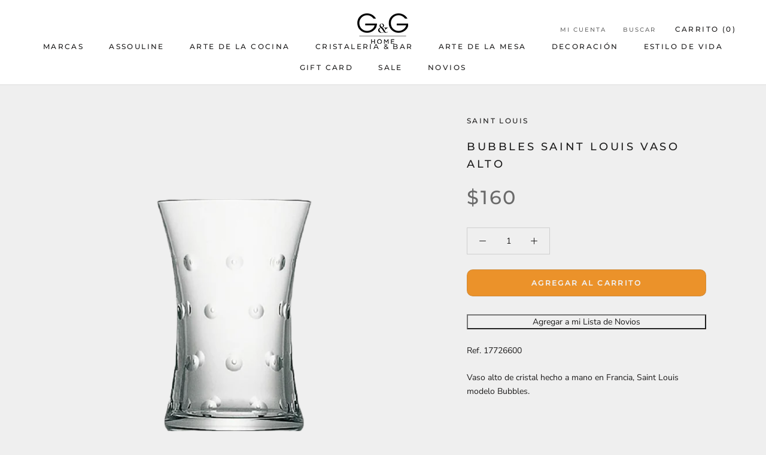

--- FILE ---
content_type: text/html; charset=utf-8
request_url: https://gyghome.com/products/vaso-saint-louis-bubbles
body_size: 31295
content:
<!doctype html>

<html class="no-js" lang="es">
  <head>

<!-- Google tag (gtag.js) event - delayed navigation helper -->
<script>
  // Helper function to delay opening a URL until a gtag event is sent.
  // Call it in response to an action that should navigate to a URL.
  function gtagSendEvent(url) {
    var callback = function () {
      if (typeof url === 'string') {
        window.location = url;
      }
    };
    gtag('event', 'conversion_event_contact', {
      'event_callback': callback,
      'event_timeout': 2000,
      // <event_parameters>
    });
    return false;
  }
</script>

    
<script>
    (function (c, s, q, u, a, r, e) {
        c.hj=c.hj||function(){(c.hj.q=c.hj.q||[]).push(arguments)};
        c._hjSettings = { hjid: a };
        r = s.getElementsByTagName('head')[0];
        e = s.createElement('script');
        e.async = true;
        e.src = q + c._hjSettings.hjid + u;
        r.appendChild(e);
    })(window, document, 'https://static.hj.contentsquare.net/c/csq-', '.js', 5358155);
</script>
    
<!-- Google tag (gtag.js) -->
<script async src="https://www.googletagmanager.com/gtag/js?id=G-0T2JQ55VR9"></script>
<script>
  window.dataLayer = window.dataLayer || [];
  function gtag(){dataLayer.push(arguments);}
  gtag('js', new Date());

  gtag('config', 'G-0T2JQ55VR9');
</script>

    <!-- Google Tag Manager -->
<script>(function(w,d,s,l,i){w[l]=w[l]||[];w[l].push({'gtm.start':
new Date().getTime(),event:'gtm.js'});var f=d.getElementsByTagName(s)[0],
j=d.createElement(s),dl=l!='dataLayer'?'&l='+l:'';j.async=true;j.src=
'https://www.googletagmanager.com/gtm.js?id='+i+dl;f.parentNode.insertBefore(j,f);
})(window,document,'script','dataLayer','GTM-TQXBTX7Z');</script>
<!-- End Google Tag Manager -->
    
<!-- Google tag (gtag.js) -->
<script async src="https://www.googletagmanager.com/gtag/js?id=UA-133922264-2"></script>
<script>
  window.dataLayer = window.dataLayer || [];
  function gtag(){dataLayer.push(arguments);}
  gtag('js', new Date());

  gtag('config', 'UA-133922264-2');
</script>

    <meta name="facebook-domain-verification" content="eboapdwbkvxzb5gjlntfk0826ays3n" />
    <meta name="google-site-verification" content="X0mPVD7fxIghQ1_9zMp9p-fm88yo1ZBURj_T-bDNkMI" />
    <meta charset="utf-8"> 
    <meta http-equiv="X-UA-Compatible" content="IE=edge,chrome=1">
    <meta name="viewport" content="width=device-width, initial-scale=1.0, height=device-height, minimum-scale=1.0, maximum-scale=1.0">
    <meta name="theme-color" content="">

    <title>
      Bubbles Saint Louis Vaso Alto &ndash; G&amp;G Home
    </title><meta name="description" content="Ref. 17726600 Vaso alto de cristal hecho a mano en Francia, Saint Louis modelo Bubbles."><link rel="canonical" href="https://gyghome.com/products/vaso-saint-louis-bubbles"><link rel="shortcut icon" href="//gyghome.com/cdn/shop/files/favicon_96x.png?v=1614716559" type="image/png"><meta property="og:type" content="product">
  <meta property="og:title" content="Bubbles Saint Louis Vaso Alto"><meta property="og:image" content="http://gyghome.com/cdn/shop/products/BubblesSaintLouisVasoAlto-02-02_1024x.png?v=1596065052">
    <meta property="og:image:secure_url" content="https://gyghome.com/cdn/shop/products/BubblesSaintLouisVasoAlto-02-02_1024x.png?v=1596065052"><meta property="product:price:amount" content="160.00">
  <meta property="product:price:currency" content="USD"><meta property="og:description" content="Ref. 17726600 Vaso alto de cristal hecho a mano en Francia, Saint Louis modelo Bubbles."><meta property="og:url" content="https://gyghome.com/products/vaso-saint-louis-bubbles">
<meta property="og:site_name" content="G&amp;G Home"><meta name="twitter:card" content="summary"><meta name="twitter:title" content="Bubbles Saint Louis Vaso Alto">
  <meta name="twitter:description" content="Ref. 17726600
Vaso alto de cristal hecho a mano en Francia, Saint Louis modelo Bubbles.">
  <meta name="twitter:image" content="https://gyghome.com/cdn/shop/products/BubblesSaintLouisVasoAlto-02-02_600x600_crop_center.png?v=1596065052">

    <script>window.performance && window.performance.mark && window.performance.mark('shopify.content_for_header.start');</script><meta name="google-site-verification" content="2MQpdp1eRVOpussx1AM6oLGeEbcW1VRwjQiCwzmbnE0">
<meta name="facebook-domain-verification" content="eboapdwbkvxzb5gjlntfk0826ays3n">
<meta id="shopify-digital-wallet" name="shopify-digital-wallet" content="/39937802405/digital_wallets/dialog">
<link rel="alternate" type="application/json+oembed" href="https://gyghome.com/products/vaso-saint-louis-bubbles.oembed">
<script async="async" src="/checkouts/internal/preloads.js?locale=es-US"></script>
<script id="shopify-features" type="application/json">{"accessToken":"3ff3b67b0b53b1677b4ae12da002c3f7","betas":["rich-media-storefront-analytics"],"domain":"gyghome.com","predictiveSearch":true,"shopId":39937802405,"locale":"es"}</script>
<script>var Shopify = Shopify || {};
Shopify.shop = "g-y-g-home.myshopify.com";
Shopify.locale = "es";
Shopify.currency = {"active":"USD","rate":"1.0"};
Shopify.country = "US";
Shopify.theme = {"name":"Prestige - (Ultima Actualización 10 Ago 2023)","id":132687233189,"schema_name":"Prestige","schema_version":"4.7.2","theme_store_id":855,"role":"main"};
Shopify.theme.handle = "null";
Shopify.theme.style = {"id":null,"handle":null};
Shopify.cdnHost = "gyghome.com/cdn";
Shopify.routes = Shopify.routes || {};
Shopify.routes.root = "/";</script>
<script type="module">!function(o){(o.Shopify=o.Shopify||{}).modules=!0}(window);</script>
<script>!function(o){function n(){var o=[];function n(){o.push(Array.prototype.slice.apply(arguments))}return n.q=o,n}var t=o.Shopify=o.Shopify||{};t.loadFeatures=n(),t.autoloadFeatures=n()}(window);</script>
<script id="shop-js-analytics" type="application/json">{"pageType":"product"}</script>
<script defer="defer" async type="module" src="//gyghome.com/cdn/shopifycloud/shop-js/modules/v2/client.init-shop-cart-sync_-aut3ZVe.es.esm.js"></script>
<script defer="defer" async type="module" src="//gyghome.com/cdn/shopifycloud/shop-js/modules/v2/chunk.common_jR-HGkUL.esm.js"></script>
<script type="module">
  await import("//gyghome.com/cdn/shopifycloud/shop-js/modules/v2/client.init-shop-cart-sync_-aut3ZVe.es.esm.js");
await import("//gyghome.com/cdn/shopifycloud/shop-js/modules/v2/chunk.common_jR-HGkUL.esm.js");

  window.Shopify.SignInWithShop?.initShopCartSync?.({"fedCMEnabled":true,"windoidEnabled":true});

</script>
<script>(function() {
  var isLoaded = false;
  function asyncLoad() {
    if (isLoaded) return;
    isLoaded = true;
    var urls = ["https:\/\/configs.carthike.com\/carthike.js?shop=g-y-g-home.myshopify.com"];
    for (var i = 0; i < urls.length; i++) {
      var s = document.createElement('script');
      s.type = 'text/javascript';
      s.async = true;
      s.src = urls[i];
      var x = document.getElementsByTagName('script')[0];
      x.parentNode.insertBefore(s, x);
    }
  };
  if(window.attachEvent) {
    window.attachEvent('onload', asyncLoad);
  } else {
    window.addEventListener('load', asyncLoad, false);
  }
})();</script>
<script id="__st">var __st={"a":39937802405,"offset":-18000,"reqid":"70f1e210-f18f-4be4-84ff-3b9ea2038382-1768964633","pageurl":"gyghome.com\/products\/vaso-saint-louis-bubbles","u":"65fcac617c77","p":"product","rtyp":"product","rid":5252060577957};</script>
<script>window.ShopifyPaypalV4VisibilityTracking = true;</script>
<script id="captcha-bootstrap">!function(){'use strict';const t='contact',e='account',n='new_comment',o=[[t,t],['blogs',n],['comments',n],[t,'customer']],c=[[e,'customer_login'],[e,'guest_login'],[e,'recover_customer_password'],[e,'create_customer']],r=t=>t.map((([t,e])=>`form[action*='/${t}']:not([data-nocaptcha='true']) input[name='form_type'][value='${e}']`)).join(','),a=t=>()=>t?[...document.querySelectorAll(t)].map((t=>t.form)):[];function s(){const t=[...o],e=r(t);return a(e)}const i='password',u='form_key',d=['recaptcha-v3-token','g-recaptcha-response','h-captcha-response',i],f=()=>{try{return window.sessionStorage}catch{return}},m='__shopify_v',_=t=>t.elements[u];function p(t,e,n=!1){try{const o=window.sessionStorage,c=JSON.parse(o.getItem(e)),{data:r}=function(t){const{data:e,action:n}=t;return t[m]||n?{data:e,action:n}:{data:t,action:n}}(c);for(const[e,n]of Object.entries(r))t.elements[e]&&(t.elements[e].value=n);n&&o.removeItem(e)}catch(o){console.error('form repopulation failed',{error:o})}}const l='form_type',E='cptcha';function T(t){t.dataset[E]=!0}const w=window,h=w.document,L='Shopify',v='ce_forms',y='captcha';let A=!1;((t,e)=>{const n=(g='f06e6c50-85a8-45c8-87d0-21a2b65856fe',I='https://cdn.shopify.com/shopifycloud/storefront-forms-hcaptcha/ce_storefront_forms_captcha_hcaptcha.v1.5.2.iife.js',D={infoText:'Protegido por hCaptcha',privacyText:'Privacidad',termsText:'Términos'},(t,e,n)=>{const o=w[L][v],c=o.bindForm;if(c)return c(t,g,e,D).then(n);var r;o.q.push([[t,g,e,D],n]),r=I,A||(h.body.append(Object.assign(h.createElement('script'),{id:'captcha-provider',async:!0,src:r})),A=!0)});var g,I,D;w[L]=w[L]||{},w[L][v]=w[L][v]||{},w[L][v].q=[],w[L][y]=w[L][y]||{},w[L][y].protect=function(t,e){n(t,void 0,e),T(t)},Object.freeze(w[L][y]),function(t,e,n,w,h,L){const[v,y,A,g]=function(t,e,n){const i=e?o:[],u=t?c:[],d=[...i,...u],f=r(d),m=r(i),_=r(d.filter((([t,e])=>n.includes(e))));return[a(f),a(m),a(_),s()]}(w,h,L),I=t=>{const e=t.target;return e instanceof HTMLFormElement?e:e&&e.form},D=t=>v().includes(t);t.addEventListener('submit',(t=>{const e=I(t);if(!e)return;const n=D(e)&&!e.dataset.hcaptchaBound&&!e.dataset.recaptchaBound,o=_(e),c=g().includes(e)&&(!o||!o.value);(n||c)&&t.preventDefault(),c&&!n&&(function(t){try{if(!f())return;!function(t){const e=f();if(!e)return;const n=_(t);if(!n)return;const o=n.value;o&&e.removeItem(o)}(t);const e=Array.from(Array(32),(()=>Math.random().toString(36)[2])).join('');!function(t,e){_(t)||t.append(Object.assign(document.createElement('input'),{type:'hidden',name:u})),t.elements[u].value=e}(t,e),function(t,e){const n=f();if(!n)return;const o=[...t.querySelectorAll(`input[type='${i}']`)].map((({name:t})=>t)),c=[...d,...o],r={};for(const[a,s]of new FormData(t).entries())c.includes(a)||(r[a]=s);n.setItem(e,JSON.stringify({[m]:1,action:t.action,data:r}))}(t,e)}catch(e){console.error('failed to persist form',e)}}(e),e.submit())}));const S=(t,e)=>{t&&!t.dataset[E]&&(n(t,e.some((e=>e===t))),T(t))};for(const o of['focusin','change'])t.addEventListener(o,(t=>{const e=I(t);D(e)&&S(e,y())}));const B=e.get('form_key'),M=e.get(l),P=B&&M;t.addEventListener('DOMContentLoaded',(()=>{const t=y();if(P)for(const e of t)e.elements[l].value===M&&p(e,B);[...new Set([...A(),...v().filter((t=>'true'===t.dataset.shopifyCaptcha))])].forEach((e=>S(e,t)))}))}(h,new URLSearchParams(w.location.search),n,t,e,['guest_login'])})(!0,!0)}();</script>
<script integrity="sha256-4kQ18oKyAcykRKYeNunJcIwy7WH5gtpwJnB7kiuLZ1E=" data-source-attribution="shopify.loadfeatures" defer="defer" src="//gyghome.com/cdn/shopifycloud/storefront/assets/storefront/load_feature-a0a9edcb.js" crossorigin="anonymous"></script>
<script data-source-attribution="shopify.dynamic_checkout.dynamic.init">var Shopify=Shopify||{};Shopify.PaymentButton=Shopify.PaymentButton||{isStorefrontPortableWallets:!0,init:function(){window.Shopify.PaymentButton.init=function(){};var t=document.createElement("script");t.src="https://gyghome.com/cdn/shopifycloud/portable-wallets/latest/portable-wallets.es.js",t.type="module",document.head.appendChild(t)}};
</script>
<script data-source-attribution="shopify.dynamic_checkout.buyer_consent">
  function portableWalletsHideBuyerConsent(e){var t=document.getElementById("shopify-buyer-consent"),n=document.getElementById("shopify-subscription-policy-button");t&&n&&(t.classList.add("hidden"),t.setAttribute("aria-hidden","true"),n.removeEventListener("click",e))}function portableWalletsShowBuyerConsent(e){var t=document.getElementById("shopify-buyer-consent"),n=document.getElementById("shopify-subscription-policy-button");t&&n&&(t.classList.remove("hidden"),t.removeAttribute("aria-hidden"),n.addEventListener("click",e))}window.Shopify?.PaymentButton&&(window.Shopify.PaymentButton.hideBuyerConsent=portableWalletsHideBuyerConsent,window.Shopify.PaymentButton.showBuyerConsent=portableWalletsShowBuyerConsent);
</script>
<script>
  function portableWalletsCleanup(e){e&&e.src&&console.error("Failed to load portable wallets script "+e.src);var t=document.querySelectorAll("shopify-accelerated-checkout .shopify-payment-button__skeleton, shopify-accelerated-checkout-cart .wallet-cart-button__skeleton"),e=document.getElementById("shopify-buyer-consent");for(let e=0;e<t.length;e++)t[e].remove();e&&e.remove()}function portableWalletsNotLoadedAsModule(e){e instanceof ErrorEvent&&"string"==typeof e.message&&e.message.includes("import.meta")&&"string"==typeof e.filename&&e.filename.includes("portable-wallets")&&(window.removeEventListener("error",portableWalletsNotLoadedAsModule),window.Shopify.PaymentButton.failedToLoad=e,"loading"===document.readyState?document.addEventListener("DOMContentLoaded",window.Shopify.PaymentButton.init):window.Shopify.PaymentButton.init())}window.addEventListener("error",portableWalletsNotLoadedAsModule);
</script>

<script type="module" src="https://gyghome.com/cdn/shopifycloud/portable-wallets/latest/portable-wallets.es.js" onError="portableWalletsCleanup(this)" crossorigin="anonymous"></script>
<script nomodule>
  document.addEventListener("DOMContentLoaded", portableWalletsCleanup);
</script>

<link id="shopify-accelerated-checkout-styles" rel="stylesheet" media="screen" href="https://gyghome.com/cdn/shopifycloud/portable-wallets/latest/accelerated-checkout-backwards-compat.css" crossorigin="anonymous">
<style id="shopify-accelerated-checkout-cart">
        #shopify-buyer-consent {
  margin-top: 1em;
  display: inline-block;
  width: 100%;
}

#shopify-buyer-consent.hidden {
  display: none;
}

#shopify-subscription-policy-button {
  background: none;
  border: none;
  padding: 0;
  text-decoration: underline;
  font-size: inherit;
  cursor: pointer;
}

#shopify-subscription-policy-button::before {
  box-shadow: none;
}

      </style>

<script>window.performance && window.performance.mark && window.performance.mark('shopify.content_for_header.end');</script>

    <link rel="stylesheet" href="//gyghome.com/cdn/shop/t/10/assets/theme.scss.css?v=151871616363892134501763479049">

    <script>
      // This allows to expose several variables to the global scope, to be used in scripts
      window.theme = {
        pageType: "product",
        moneyFormat: "${{amount}}",
        moneyWithCurrencyFormat: "${{amount}} USD",
        productImageSize: "natural",
        searchMode: "product,article,page",
        showPageTransition: true,
        showElementStaggering: true,
        showImageZooming: true
      };

      window.routes = {
        rootUrl: "\/",
        cartUrl: "\/cart",
        cartAddUrl: "\/cart\/add",
        cartChangeUrl: "\/cart\/change",
        searchUrl: "\/search",
        productRecommendationsUrl: "\/recommendations\/products"
      };

      window.languages = {
        cartAddNote: "Dedicatoria para los novios",
        cartEditNote: "Editar nota",
        productImageLoadingError: "Esta imagen no pudo ser cargada. Intenta volver a cargar la página.",
        productFormAddToCart: "Agregar al carrito",
        productFormUnavailable: "No disponible",
        productFormSoldOut: "Agotado",
        shippingEstimatorOneResult: "1 opción disponible",
        shippingEstimatorMoreResults: "{{count}} opciones disponibles",
        shippingEstimatorNoResults: "No se pudo encontrar el envío"
      };

      window.lazySizesConfig = {
        loadHidden: false,
        hFac: 0.5,
        expFactor: 2,
        ricTimeout: 150,
        lazyClass: 'Image--lazyLoad',
        loadingClass: 'Image--lazyLoading',
        loadedClass: 'Image--lazyLoaded'
      };

      document.documentElement.className = document.documentElement.className.replace('no-js', 'js');
      document.documentElement.style.setProperty('--window-height', window.innerHeight + 'px');

      // We do a quick detection of some features (we could use Modernizr but for so little...)
      (function() {
        document.documentElement.className += ((window.CSS && window.CSS.supports('(position: sticky) or (position: -webkit-sticky)')) ? ' supports-sticky' : ' no-supports-sticky');
        document.documentElement.className += (window.matchMedia('(-moz-touch-enabled: 1), (hover: none)')).matches ? ' no-supports-hover' : ' supports-hover';
      }());
    </script>

    <script src="//gyghome.com/cdn/shop/t/10/assets/lazysizes.min.js?v=174358363404432586981691703468" async></script><script src="https://polyfill-fastly.net/v3/polyfill.min.js?unknown=polyfill&features=fetch,Element.prototype.closest,Element.prototype.remove,Element.prototype.classList,Array.prototype.includes,Array.prototype.fill,Object.assign,CustomEvent,IntersectionObserver,IntersectionObserverEntry,URL" defer></script>
    <script src="//gyghome.com/cdn/shop/t/10/assets/libs.min.js?v=26178543184394469741691703468" defer></script>
    <script src="//gyghome.com/cdn/shop/t/10/assets/theme.min.js?v=101812004007097122321691703468" defer></script>
    <script src="//gyghome.com/cdn/shop/t/10/assets/custom.js?v=183944157590872491501691703468" defer></script>

    <script>
      (function () {
        window.onpageshow = function() {
          if (window.theme.showPageTransition) {
            var pageTransition = document.querySelector('.PageTransition');

            if (pageTransition) {
              pageTransition.style.visibility = 'visible';
              pageTransition.style.opacity = '0';
            }
          }

          // When the page is loaded from the cache, we have to reload the cart content
          document.documentElement.dispatchEvent(new CustomEvent('cart:refresh', {
            bubbles: true
          }));
        };
      })();
    </script>

    
  <script type="application/ld+json">
  {
    "@context": "http://schema.org",
    "@type": "Product",
    "offers": [{
          "@type": "Offer",
          "name": "Default Title",
          "availability":"https://schema.org/InStock",
          "price": 160.0,
          "priceCurrency": "USD",
          "priceValidUntil": "2026-01-30","sku": "17726600","url": "/products/vaso-saint-louis-bubbles/products/vaso-saint-louis-bubbles?variant=34465995784357"
        }
],
    "brand": {
      "name": "Saint Louis"
    },
    "name": "Bubbles Saint Louis Vaso Alto",
    "description": "Ref. 17726600\nVaso alto de cristal hecho a mano en Francia, Saint Louis modelo Bubbles.",
    "category": "Vasos",
    "url": "/products/vaso-saint-louis-bubbles/products/vaso-saint-louis-bubbles",
    "sku": "17726600",
    "image": {
      "@type": "ImageObject",
      "url": "https://gyghome.com/cdn/shop/products/BubblesSaintLouisVasoAlto-02-02_1024x.png?v=1596065052",
      "image": "https://gyghome.com/cdn/shop/products/BubblesSaintLouisVasoAlto-02-02_1024x.png?v=1596065052",
      "name": "Bubbles Saint Louis Vaso Alto",
      "width": "1024",
      "height": "1024"
    }
  }
  </script>



  <script type="application/ld+json">
  {
    "@context": "http://schema.org",
    "@type": "BreadcrumbList",
  "itemListElement": [{
      "@type": "ListItem",
      "position": 1,
      "name": "Translation missing: es.general.breadcrumb.home",
      "item": "https://gyghome.com"
    },{
          "@type": "ListItem",
          "position": 2,
          "name": "Bubbles Saint Louis Vaso Alto",
          "item": "https://gyghome.com/products/vaso-saint-louis-bubbles"
        }]
  }
  </script>

    <!-- QIKIFY NAVIGATOR START --> <script id="qikify-navigator"> 'use strict'; var shopifyCurrencyFormat = "${{amount}}"; var shopifyLinkLists = [{ id: "main-menu", title: "Menú principal", items: ["/collections/marcas","/collections/assoulinelima","/collections/arte-de-la-cocina","/collections/cristaleria-y-bar","/collections/arte-de-la-mesa","/collections/decoracion","/collections/estilo-de-vida","/collections/giftcard","/collections/descuentos","https://gyghome.com/pages/listadenoviosgyghome",], },{ id: "footer", title: "Conoce también:", items: ["http://gygjoyeros.com","/policies/terms-of-service","/policies/refund-policy",], },{ id: "politicas", title: "Políticas", items: ["/policies/refund-policy","/policies/shipping-policy","/policies/privacy-policy","/policies/terms-of-service","/pages/libro-de-reclamaciones",], },{ id: "334913667237-child-d4c61302a71632bbb7912de74af32198-legacy-assouline", title: "ASSOULINE", items: ["https://gyghome.com/collections/assoulinelima","https://gyghome.com/collections/assoulinelima/accesorios?sort_by=created-descending","https://gyghome.com/collections/assoulinelima/candle-collection?sort_by=manual","https://gyghome.com/collections/assoulinelima/classics-collection?sort_by=manual","https://gyghome.com/collections/assoulinelima/legends-collection?sort_by=manual","https://gyghome.com/collections/assoulinelima/the-icons-collection","https://gyghome.com/collections/assoulinelima/travel-series?sort_by=manual","https://gyghome.com/collections/assoulinelima/ultimate-collection?sort_by=manual",], },{ id: "334913503397-child-b91c3930ab2e493df75c31211fb7278d-legacy-cristaleria-bar", title: "CRISTALERIA & BAR", items: ["https://gyghome.com/collections/cristaleria-y-bar/accesorios-de-bar?sort_by=alphabetic","https://gyghome.com/collections/cristaleria-y-bar/copas-y-vasos?sort_by=alphabetic","https://gyghome.com/collections/cristaleria-y-bar/decantadores?sort_by=alphabetic","https://gyghome.com/collections/cristaleria-y-bar/jarras?sort_by=alphabetic","https://gyghome.com/collections/cristaleria-y-bar/hieleras?sort_by=alphabetic",], },{ id: "335770747045-child-a6dc4b1d120c23480f43dfd5efaaf389-legacy-marcas", title: "MARCAS", items: ["/collections/airtender","/collections/airscape","/collections/baobab","/collections/brumate","/collections/casa-lis","/collections/chemex","/collections/corkcicle","/collections/cristaistavares","/collections/cskochsysteme","/collections/dibbern","/collections/drvranjesfirenze","/collections/ejainternational","/collections/ember","/collections/emilehenry","/collections/fellow","/collections/garcima","/collections/ginori-1735","/collections/hario","/collections/marcas","/collections/hermes","/collections/jb","/collections/larochere","/collections/laguiolejeandubost","/collections/lalique","/collections/lecreuset","/collections/lodge","/collections/lsainternational","/collections/mariocioni","/collections/markhbein","/collections/meninarte","/collections/michael-aram","https://gyghome.com/collections/morici","https://gyghome.com/collections/nachtmann","/collections/noritake","/collections/nuovapoint","/collections/oxford","/collections/peugeotsaveurs","https://gyghome.com/collections/polspotten","https://gyghome.com/collections/ralphlauren","/collections/reginamedeiros","/collections/riedel","/collections/riva","/collections/rtaglobal","/collections/saintlouis","/collections/seletti","/collections/shakesphere","/collections/strauss","/collections/stjames","/collections/studiozar","/collections/tbcoutellerie","/collections/tiffanyandco","/collections/usapan","/collections/vanessa-mitrani","/collections/visceral","/collections/viking","/collections/waylandegregory",], },{ id: "334913470629-child-b84a1db9fd7f8612db0e83a7b6d25946-legacy-arte-de-la-cocina", title: "ARTE DE LA COCINA", items: ["https://gyghome.com/collections/arte-de-la-cocina/cuchillos?sort_by=alphabetic","https://gyghome.com/collections/arte-de-la-cocina/fuentes?sort_by=alphabetic","https://gyghome.com/collections/arte-de-la-cocina/molinillos?sort_by=alphabetic","https://gyghome.com/collections/arte-de-la-cocina/ollas?sort_by=alphabetic","https://gyghome.com/collections/arte-de-la-cocina/sartenes-y-grills?sort_by=alphabetic","https://gyghome.com/collections/utensilios-y-accesorios-de-cocina",], },{ id: "334913536165-child-6ec0e45a8c85303755a910b5f63d2adb-legacy-decoracion", title: "DECORACIÓN", items: ["https://gyghome.com/collections/decoracion/accesorios-de-bano?sort_by=alphabetic","https://gyghome.com/collections/decoracion/accesorios-para-auto?sort_by=alphabetic","https://gyghome.com/collections/decoracion/ceniceros?sort_by=alphabetic","https://gyghome.com/collections/centros-de-mesa","https://gyghome.com/collections/decoracion/difusores-y-velas","https://gyghome.com/collections/decoracion/floreros?sort_by=alphabetic","https://gyghome.com/collections/decoracion/marcos-para-foto?sort_by=alphabetic","https://gyghome.com/collections/decoracion/objetos-decorativos?sort_by=alphabetic",], },{ id: "335877111973-child-9ce7212fab4a96feac6ae7a2344fa188-legacy-arte-de-la-mesa", title: "ARTE DE LA MESA", items: ["https://gyghome.com/collections/arte-de-la-mesa/bandejas?sort_by=alphabetic","https://gyghome.com/collections/arte-de-la-mesa/cafe-y-te?sort_by=alphabetic","https://gyghome.com/collections/arte-de-la-mesa/cubiertos?sort_by=alphabetic","https://gyghome.com/collections/arte-de-la-mesa/fuentes-y-bowls?sort_by=alphabetic","https://gyghome.com/collections/arte-de-la-mesa/individuales-y-servilletas?sort_by=alphabetic","https://gyghome.com/collections/arte-de-la-mesa/vajillas?sort_by=alphabetic",], },{ id: "335877439653-child-4acbd986fdf34a32fbebe6172b413f1d-legacy-estilo-de-vida", title: "ESTILO DE VIDA", items: ["https://gyghome.com/collections/drinkware","/products/g-g-home-gift-card","https://gyghome.com/collections/estilo-de-vida/garcima",], },{ id: "418262450341-child-7e804ffb98bc2749816e40771965d41f-legacy-novios", title: "NOVIOS", items: ["/apps/giftregistry/find","https://gyghome.com/apps/giftregistry/signup","https://gyghome.com/apps/giftregistry/manage","https://gyghome.com/pages/colectivodenovios",], },{ id: "customer-account-main-menu", title: "Menú principal de la cuenta de cliente", items: ["/","https://shopify.com/39937802405/account/orders?locale=es&region_country=US",], },]; window.shopifyLinkLists = shopifyLinkLists; window.shopifyCurrencyFormat = shopifyCurrencyFormat; </script> <!-- QIKIFY NAVIGATOR END -->
  <script id="qikify-smartmenu-status" type="application/json">1</script><script id="qikify-smartmenu-data" type="application/json">{"menu_selector":"navigator","theme_selector":"all","transition":"fade","trigger":"hover","show_indicator":true,"show_mobile_indicator":true,"submenu_fullwidth":true,"menu_height":"50","alignment":"center","root_padding":"10","megamenu":[{"id":"tmenu-menu-631494","setting":{"item_layout":"text","submenu_type":"flyout","submenu_mega_position":"fullwidth","title":"INICIO","url":{"type":{"id":"home","icon":["fas","home"],"name":"Home page"}}},"menus":[]},{"id":"tmenu-menu-131908","setting":{"item_layout":"text","submenu_type":"mega","submenu_mega_position":"fullwidth","title":"MARCAS"},"menus":[{"id":"tmenu-menu-198284","setting":{"item_layout":"text","title":"","item_display":false,"column_width":"automatic","disable_link":false},"menus":[{"id":"tmenu-menu-163213","setting":{"item_layout":"text","title":"Corkcicle","url":{"type":{"id":"link","icon":["fas","external-link-square-alt"],"name":"Custom Link"},"link":"https:\/\/gyghome.com\/collections\/estilo-de-vida\/corkcicle?sort_by=alphabetic"}},"menus":[]},{"id":"tmenu-menu-830518","setting":{"item_layout":"text","title":"Dibbern","url":{"type":{"id":"link","icon":["fas","external-link-square-alt"],"name":"Custom Link"},"link":"https:\/\/www.gyghome.com.pe\/collections\/all\/dibbern?sort_by=alphabetic"}},"menus":[]},{"id":"tmenu-menu-583445","setting":{"item_layout":"text","title":"Herm\u00e8s","url":{"type":{"id":"link","icon":["fas","external-link-square-alt"],"name":"Custom Link"},"link":"https:\/\/www.gyghome.com.pe\/collections\/all\/hermes?sort_by=alphabetic"}},"menus":[]},{"id":"tmenu-menu-155597","setting":{"item_layout":"text","title":"Laguiole Jean Dubost","url":{"type":{"id":"link","icon":["fas","external-link-square-alt"],"name":"Custom Link"},"link":"https:\/\/www.gyghome.com.pe\/collections\/all\/laguiole-jean-dubost?sort_by=alphabetic"}},"menus":[]}]},{"id":"tmenu-menu-407099","setting":{"item_layout":"text","title":"","item_display":false,"column_width":"automatic"},"menus":[{"id":"tmenu-menu-772123","setting":{"item_layout":"text","title":"Lalique","url":{"type":{"id":"link","icon":["fas","external-link-square-alt"],"name":"Custom Link"},"link":"https:\/\/www.gyghome.com.pe\/collections\/all\/lalique?sort_by=alphabetic"}},"menus":[]},{"id":"tmenu-menu-851932","setting":{"item_layout":"text","title":"Le Creuset","url":{"type":{"id":"link","icon":["fas","external-link-square-alt"],"name":"Custom Link"},"link":"https:\/\/gyghome.com\/collections\/all\/le-creuset?sort_by=alphabetic"}},"menus":[]},{"id":"tmenu-menu-531554","setting":{"item_layout":"text","title":"LSA","url":{"type":{"id":"link","icon":["fas","external-link-square-alt"],"name":"Custom Link"},"link":"https:\/\/www.gyghome.com.pe\/collections\/all\/lsa-international?sort_by=alphabetic"}},"menus":[]},{"id":"tmenu-menu-600837","setting":{"item_layout":"text","title":"Mario Cioni","url":{"type":{"id":"link","icon":["fas","external-link-square-alt"],"name":"Custom Link"},"link":"https:\/\/gyghome.com\/collections\/all\/mario-cioni?sort_by=alphabetic"}},"menus":[]}]},{"id":"tmenu-menu-461642","setting":{"item_layout":"text","title":"","item_display":false,"column_width":"automatic"},"menus":[{"id":"tmenu-menu-314617","setting":{"item_layout":"text","title":"Nachtmann","url":{"type":{"id":"link","icon":["fas","external-link-square-alt"],"name":"Custom Link"},"link":"https:\/\/www.gyghome.com.pe\/collections\/all\/nachtmann?sort_by=alphabetic"}},"menus":[]},{"id":"tmenu-menu-380723","setting":{"item_layout":"text","title":"Noritake","url":{"type":{"id":"link","icon":["fas","external-link-square-alt"],"name":"Custom Link"},"link":"https:\/\/www.gyghome.com.pe\/collections\/all\/noritake?sort_by=alphabetic"}},"menus":[]},{"id":"tmenu-menu-591135","setting":{"item_layout":"text","title":"Peugeot","url":{"type":{"id":"link","icon":["fas","external-link-square-alt"],"name":"Custom Link"},"link":"https:\/\/www.gyghome.com.pe\/collections\/all\/peugeot?sort_by=alphabetic"}},"menus":[]},{"id":"tmenu-menu-607718","setting":{"item_layout":"text","title":"Ralph Lauren","url":{"type":{"id":"link","icon":["fas","external-link-square-alt"],"name":"Custom Link"},"link":"https:\/\/gyghome.com\/collections\/all\/ralph-lauren?sort_by=alphabetic"}},"menus":[]}]},{"id":"tmenu-menu-734490","setting":{"item_layout":"text","title":"","item_display":false,"column_width":"automatic"},"menus":[{"id":"tmenu-menu-859531","setting":{"item_layout":"text","title":"Richard Ginori","url":{"type":{"id":"link","icon":["fas","external-link-square-alt"],"name":"Custom Link"},"link":"https:\/\/gyghome.com\/collections\/all\/richard-ginori?sort_by=alphabetic"}},"menus":[]},{"id":"tmenu-menu-883256","setting":{"item_layout":"text","title":"Riedel","url":{"type":{"id":"link","icon":["fas","external-link-square-alt"],"name":"Custom Link"},"link":"https:\/\/gyghome.com\/collections\/all\/riedel?sort_by=alphabetic"}},"menus":[]},{"id":"tmenu-menu-520258","setting":{"item_layout":"text","title":"RTA Global","url":{"type":{"id":"link","icon":["fas","external-link-square-alt"],"name":"Custom Link"},"link":"https:\/\/gyghome.com\/collections\/all\/rta-global?sort_by=alphabetic"}},"menus":[]},{"id":"tmenu-menu-432737","setting":{"item_layout":"text","title":"Saint Louis","url":{"type":{"id":"link","icon":["fas","external-link-square-alt"],"name":"Custom Link"},"link":"https:\/\/www.gyghome.com.pe\/collections\/all\/saint-louis?sort_by=alphabetic"}},"menus":[]},{"id":"tmenu-menu-360175","setting":{"item_layout":"text","title":"William Yeoward","url":{"type":{"id":"link","icon":["fas","external-link-square-alt"],"name":"Custom Link"},"link":"https:\/\/www.gyghome.com.pe\/collections\/all\/william-yeoward?sort_by=alphabetic"}},"menus":[]}]}],"hide_submenu":true}],"navigator":{"id":"main-menu","title":"Men\u00fa principal","items":["\/","\/collections\/all","\/collections\/assouline-lima","\/collections\/arte-de-la-cocina","\/collections\/cristaleria-y-bar","\/collections\/arte-de-la-mesa","\/collections\/decoracion","\/collections\/bano","\/collections\/estilo-de-vida"]},"mobile_navigator":{"id":"main-menu","title":"Men\u00fa principal","items":["\/","\/collections\/all","\/collections\/assouline-lima","\/collections\/arte-de-la-cocina","\/collections\/cristaleria-y-bar","\/collections\/arte-de-la-mesa","\/collections\/decoracion","\/collections\/bano","\/collections\/estilo-de-vida"]},"orientation":"horizontal"}</script>
  <script type="text/javascript" src="https://sdk.qikify.com/tmenu/app-v5.js?token=Xb16Ku0hYw0iKC6CicD5kCLOI4DPgxiz&shop=g-y-g-home.myshopify.com" defer="defer"></script>
<!-- Global site tag (gtag.js) - Google Analytics -->
<script async src="https://www.googletagmanager.com/gtag/js?id=UA-133922264-2"></script>
<script>
  window.dataLayer = window.dataLayer || [];
  function gtag(){dataLayer.push(arguments);}
  gtag('js', new Date());

  gtag('config', 'UA-133922264-2');
</script>
  
  
  
  
  <!-- Google tag (gtag.js) -->
<script async src="https://www.googletagmanager.com/gtag/js?id=AW-16773699004">
</script>
<script>
  window.dataLayer = window.dataLayer || [];
  function gtag(){dataLayer.push(arguments);}
  gtag('js', new Date());

  gtag('config', 'AW-16773699004');
</script>  
  

  
  
  

<!-- BEGIN app block: shopify://apps/gift-reggie-gift-registry/blocks/app-embed-block/00fe746e-081c-46a2-a15d-bcbd6f41b0f0 --><script type="application/json" id="gift_reggie_data">
  {
    "storefrontAccessToken": "07e2b7c5e107e9706678be1cb3769bcd",
    "registryId": null,
    "registryAdmin": null,
    "customerId": null,
    

    "productId": 5252060577957,
    "rootUrl": "\/",
    "accountLoginUrl": "\/account\/login",
    "accountLoginReturnParam": "checkout_url=",
    "currentLanguage": null,

    "button_layout": "column",
    "button_order": "registry_wishlist",
    "button_alignment": "justify",
    "behavior_on_no_id": "hide",
    "wishlist_button_visibility": "nobody",
    "registry_button_visibility": "nobody",
    "registry_button_behavior": "ajax",
    "online_store_version": "2",
    "button_location_override": "",
    "button_location_override_position": "inside",

    "wishlist_button_appearance": "button",
    "registry_button_appearance": "button",
    "wishlist_button_classname": "",
    "registry_button_classname": "",
    "wishlist_button_image_not_present": null,
    "wishlist_button_image_is_present": null,
    "registry_button_image": null,

    "checkout_button_selector": ".Cart__Checkout",

    "i18n": {
      "wishlist": {
        "idleAdd": "Add to Wishlist",
        "idleRemove": "Remove from Wishlist",
        "pending": "...",
        "successAdd": "Added to Wishlist",
        "successRemove": "Removed from Wishlist",
        "noVariant": "Add to Wishlist",
        "error": "Error"
      },
      "registry": {
        "idleAdd": "Add to Registry",
        "idleRemove": "Remove from Registry",
        "pending": "...",
        "successAdd": "Added to Registry",
        "successRemove": "Removed from Registry",
        "noVariant": "Add to Registry",
        "error": "Error"
      }
    }
  }
</script>
<style>
  :root {
    --gift-reggie-wishlist-button-background-color: #ffffff;
    --gift-reggie-wishlist-button-text-color: #333333;
    --gift-reggie-registry-button-background-color: #ffffff;
    --gift-reggie-registry-button-text-color: #333333;
  }
</style><style>
    
  </style>
<!-- END app block --><!-- BEGIN app block: shopify://apps/ck-whatsapp/blocks/app-embed-block/ce4c5d89-06d5-4502-b18d-35d424a3f693 --><!-- END app block --><!-- BEGIN app block: shopify://apps/microsoft-clarity/blocks/clarity_js/31c3d126-8116-4b4a-8ba1-baeda7c4aeea -->
<script type="text/javascript">
  (function (c, l, a, r, i, t, y) {
    c[a] = c[a] || function () { (c[a].q = c[a].q || []).push(arguments); };
    t = l.createElement(r); t.async = 1; t.src = "https://www.clarity.ms/tag/" + i + "?ref=shopify";
    y = l.getElementsByTagName(r)[0]; y.parentNode.insertBefore(t, y);

    c.Shopify.loadFeatures([{ name: "consent-tracking-api", version: "0.1" }], error => {
      if (error) {
        console.error("Error loading Shopify features:", error);
        return;
      }

      c[a]('consentv2', {
        ad_Storage: c.Shopify.customerPrivacy.marketingAllowed() ? "granted" : "denied",
        analytics_Storage: c.Shopify.customerPrivacy.analyticsProcessingAllowed() ? "granted" : "denied",
      });
    });

    l.addEventListener("visitorConsentCollected", function (e) {
      c[a]('consentv2', {
        ad_Storage: e.detail.marketingAllowed ? "granted" : "denied",
        analytics_Storage: e.detail.analyticsAllowed ? "granted" : "denied",
      });
    });
  })(window, document, "clarity", "script", "uqlcetgklt");
</script>



<!-- END app block --><!-- BEGIN app block: shopify://apps/pagefly-page-builder/blocks/app-embed/83e179f7-59a0-4589-8c66-c0dddf959200 -->

<!-- BEGIN app snippet: pagefly-cro-ab-testing-main -->







<script>
  ;(function () {
    const url = new URL(window.location)
    const viewParam = url.searchParams.get('view')
    if (viewParam && viewParam.includes('variant-pf-')) {
      url.searchParams.set('pf_v', viewParam)
      url.searchParams.delete('view')
      window.history.replaceState({}, '', url)
    }
  })()
</script>



<script type='module'>
  
  window.PAGEFLY_CRO = window.PAGEFLY_CRO || {}

  window.PAGEFLY_CRO['data_debug'] = {
    original_template_suffix: "all_products",
    allow_ab_test: false,
    ab_test_start_time: 0,
    ab_test_end_time: 0,
    today_date_time: 1768964634000,
  }
  window.PAGEFLY_CRO['GA4'] = { enabled: true}
</script>

<!-- END app snippet -->








  <script src='https://cdn.shopify.com/extensions/019bb4f9-aed6-78a3-be91-e9d44663e6bf/pagefly-page-builder-215/assets/pagefly-helper.js' defer='defer'></script>

  <script src='https://cdn.shopify.com/extensions/019bb4f9-aed6-78a3-be91-e9d44663e6bf/pagefly-page-builder-215/assets/pagefly-general-helper.js' defer='defer'></script>

  <script src='https://cdn.shopify.com/extensions/019bb4f9-aed6-78a3-be91-e9d44663e6bf/pagefly-page-builder-215/assets/pagefly-snap-slider.js' defer='defer'></script>

  <script src='https://cdn.shopify.com/extensions/019bb4f9-aed6-78a3-be91-e9d44663e6bf/pagefly-page-builder-215/assets/pagefly-slideshow-v3.js' defer='defer'></script>

  <script src='https://cdn.shopify.com/extensions/019bb4f9-aed6-78a3-be91-e9d44663e6bf/pagefly-page-builder-215/assets/pagefly-slideshow-v4.js' defer='defer'></script>

  <script src='https://cdn.shopify.com/extensions/019bb4f9-aed6-78a3-be91-e9d44663e6bf/pagefly-page-builder-215/assets/pagefly-glider.js' defer='defer'></script>

  <script src='https://cdn.shopify.com/extensions/019bb4f9-aed6-78a3-be91-e9d44663e6bf/pagefly-page-builder-215/assets/pagefly-slideshow-v1-v2.js' defer='defer'></script>

  <script src='https://cdn.shopify.com/extensions/019bb4f9-aed6-78a3-be91-e9d44663e6bf/pagefly-page-builder-215/assets/pagefly-product-media.js' defer='defer'></script>

  <script src='https://cdn.shopify.com/extensions/019bb4f9-aed6-78a3-be91-e9d44663e6bf/pagefly-page-builder-215/assets/pagefly-product.js' defer='defer'></script>


<script id='pagefly-helper-data' type='application/json'>
  {
    "page_optimization": {
      "assets_prefetching": false
    },
    "elements_asset_mapper": {
      "Accordion": "https://cdn.shopify.com/extensions/019bb4f9-aed6-78a3-be91-e9d44663e6bf/pagefly-page-builder-215/assets/pagefly-accordion.js",
      "Accordion3": "https://cdn.shopify.com/extensions/019bb4f9-aed6-78a3-be91-e9d44663e6bf/pagefly-page-builder-215/assets/pagefly-accordion3.js",
      "CountDown": "https://cdn.shopify.com/extensions/019bb4f9-aed6-78a3-be91-e9d44663e6bf/pagefly-page-builder-215/assets/pagefly-countdown.js",
      "GMap1": "https://cdn.shopify.com/extensions/019bb4f9-aed6-78a3-be91-e9d44663e6bf/pagefly-page-builder-215/assets/pagefly-gmap.js",
      "GMap2": "https://cdn.shopify.com/extensions/019bb4f9-aed6-78a3-be91-e9d44663e6bf/pagefly-page-builder-215/assets/pagefly-gmap.js",
      "GMapBasicV2": "https://cdn.shopify.com/extensions/019bb4f9-aed6-78a3-be91-e9d44663e6bf/pagefly-page-builder-215/assets/pagefly-gmap.js",
      "GMapAdvancedV2": "https://cdn.shopify.com/extensions/019bb4f9-aed6-78a3-be91-e9d44663e6bf/pagefly-page-builder-215/assets/pagefly-gmap.js",
      "HTML.Video": "https://cdn.shopify.com/extensions/019bb4f9-aed6-78a3-be91-e9d44663e6bf/pagefly-page-builder-215/assets/pagefly-htmlvideo.js",
      "HTML.Video2": "https://cdn.shopify.com/extensions/019bb4f9-aed6-78a3-be91-e9d44663e6bf/pagefly-page-builder-215/assets/pagefly-htmlvideo2.js",
      "HTML.Video3": "https://cdn.shopify.com/extensions/019bb4f9-aed6-78a3-be91-e9d44663e6bf/pagefly-page-builder-215/assets/pagefly-htmlvideo2.js",
      "BackgroundVideo": "https://cdn.shopify.com/extensions/019bb4f9-aed6-78a3-be91-e9d44663e6bf/pagefly-page-builder-215/assets/pagefly-htmlvideo2.js",
      "Instagram": "https://cdn.shopify.com/extensions/019bb4f9-aed6-78a3-be91-e9d44663e6bf/pagefly-page-builder-215/assets/pagefly-instagram.js",
      "Instagram2": "https://cdn.shopify.com/extensions/019bb4f9-aed6-78a3-be91-e9d44663e6bf/pagefly-page-builder-215/assets/pagefly-instagram.js",
      "Insta3": "https://cdn.shopify.com/extensions/019bb4f9-aed6-78a3-be91-e9d44663e6bf/pagefly-page-builder-215/assets/pagefly-instagram3.js",
      "Tabs": "https://cdn.shopify.com/extensions/019bb4f9-aed6-78a3-be91-e9d44663e6bf/pagefly-page-builder-215/assets/pagefly-tab.js",
      "Tabs3": "https://cdn.shopify.com/extensions/019bb4f9-aed6-78a3-be91-e9d44663e6bf/pagefly-page-builder-215/assets/pagefly-tab3.js",
      "ProductBox": "https://cdn.shopify.com/extensions/019bb4f9-aed6-78a3-be91-e9d44663e6bf/pagefly-page-builder-215/assets/pagefly-cart.js",
      "FBPageBox2": "https://cdn.shopify.com/extensions/019bb4f9-aed6-78a3-be91-e9d44663e6bf/pagefly-page-builder-215/assets/pagefly-facebook.js",
      "FBLikeButton2": "https://cdn.shopify.com/extensions/019bb4f9-aed6-78a3-be91-e9d44663e6bf/pagefly-page-builder-215/assets/pagefly-facebook.js",
      "TwitterFeed2": "https://cdn.shopify.com/extensions/019bb4f9-aed6-78a3-be91-e9d44663e6bf/pagefly-page-builder-215/assets/pagefly-twitter.js",
      "Paragraph4": "https://cdn.shopify.com/extensions/019bb4f9-aed6-78a3-be91-e9d44663e6bf/pagefly-page-builder-215/assets/pagefly-paragraph4.js",

      "AliReviews": "https://cdn.shopify.com/extensions/019bb4f9-aed6-78a3-be91-e9d44663e6bf/pagefly-page-builder-215/assets/pagefly-3rd-elements.js",
      "BackInStock": "https://cdn.shopify.com/extensions/019bb4f9-aed6-78a3-be91-e9d44663e6bf/pagefly-page-builder-215/assets/pagefly-3rd-elements.js",
      "GloboBackInStock": "https://cdn.shopify.com/extensions/019bb4f9-aed6-78a3-be91-e9d44663e6bf/pagefly-page-builder-215/assets/pagefly-3rd-elements.js",
      "GrowaveWishlist": "https://cdn.shopify.com/extensions/019bb4f9-aed6-78a3-be91-e9d44663e6bf/pagefly-page-builder-215/assets/pagefly-3rd-elements.js",
      "InfiniteOptionsShopPad": "https://cdn.shopify.com/extensions/019bb4f9-aed6-78a3-be91-e9d44663e6bf/pagefly-page-builder-215/assets/pagefly-3rd-elements.js",
      "InkybayProductPersonalizer": "https://cdn.shopify.com/extensions/019bb4f9-aed6-78a3-be91-e9d44663e6bf/pagefly-page-builder-215/assets/pagefly-3rd-elements.js",
      "LimeSpot": "https://cdn.shopify.com/extensions/019bb4f9-aed6-78a3-be91-e9d44663e6bf/pagefly-page-builder-215/assets/pagefly-3rd-elements.js",
      "Loox": "https://cdn.shopify.com/extensions/019bb4f9-aed6-78a3-be91-e9d44663e6bf/pagefly-page-builder-215/assets/pagefly-3rd-elements.js",
      "Opinew": "https://cdn.shopify.com/extensions/019bb4f9-aed6-78a3-be91-e9d44663e6bf/pagefly-page-builder-215/assets/pagefly-3rd-elements.js",
      "Powr": "https://cdn.shopify.com/extensions/019bb4f9-aed6-78a3-be91-e9d44663e6bf/pagefly-page-builder-215/assets/pagefly-3rd-elements.js",
      "ProductReviews": "https://cdn.shopify.com/extensions/019bb4f9-aed6-78a3-be91-e9d44663e6bf/pagefly-page-builder-215/assets/pagefly-3rd-elements.js",
      "PushOwl": "https://cdn.shopify.com/extensions/019bb4f9-aed6-78a3-be91-e9d44663e6bf/pagefly-page-builder-215/assets/pagefly-3rd-elements.js",
      "ReCharge": "https://cdn.shopify.com/extensions/019bb4f9-aed6-78a3-be91-e9d44663e6bf/pagefly-page-builder-215/assets/pagefly-3rd-elements.js",
      "Rivyo": "https://cdn.shopify.com/extensions/019bb4f9-aed6-78a3-be91-e9d44663e6bf/pagefly-page-builder-215/assets/pagefly-3rd-elements.js",
      "TrackingMore": "https://cdn.shopify.com/extensions/019bb4f9-aed6-78a3-be91-e9d44663e6bf/pagefly-page-builder-215/assets/pagefly-3rd-elements.js",
      "Vitals": "https://cdn.shopify.com/extensions/019bb4f9-aed6-78a3-be91-e9d44663e6bf/pagefly-page-builder-215/assets/pagefly-3rd-elements.js",
      "Wiser": "https://cdn.shopify.com/extensions/019bb4f9-aed6-78a3-be91-e9d44663e6bf/pagefly-page-builder-215/assets/pagefly-3rd-elements.js"
    },
    "custom_elements_mapper": {
      "pf-click-action-element": "https://cdn.shopify.com/extensions/019bb4f9-aed6-78a3-be91-e9d44663e6bf/pagefly-page-builder-215/assets/pagefly-click-action-element.js",
      "pf-dialog-element": "https://cdn.shopify.com/extensions/019bb4f9-aed6-78a3-be91-e9d44663e6bf/pagefly-page-builder-215/assets/pagefly-dialog-element.js"
    }
  }
</script>


<!-- END app block --><!-- BEGIN app block: shopify://apps/hulk-form-builder/blocks/app-embed/b6b8dd14-356b-4725-a4ed-77232212b3c3 --><!-- BEGIN app snippet: hulkapps-formbuilder-theme-ext --><script type="text/javascript">
  
  if (typeof window.formbuilder_customer != "object") {
        window.formbuilder_customer = {}
  }

  window.hulkFormBuilder = {
    form_data: {"form_WcCf0F3lr8XWJkcjLiDK_A":{"uuid":"WcCf0F3lr8XWJkcjLiDK_A","form_name":"Libro de reclamaciones","form_data":{"div_back_gradient_1":"#fff","div_back_gradient_2":"#fff","back_color":"#fff","form_title":"","form_submit":"Enviar","after_submit":"hideAndmessage","after_submit_msg":"\u003cp\u003eSu caso ha sido enviado\u003c\/p\u003e\n","captcha_enable":"no","label_style":"blockLabels","input_border_radius":"2","back_type":"transparent","input_back_color":"#fff","input_back_color_hover":"#fff","back_shadow":"none","label_font_clr":"#333333","input_font_clr":"#333333","button_align":"centerBtn","button_clr":"#fff","button_back_clr":"#333333","button_border_radius":"2","form_width":"600px","form_border_size":"2","form_border_clr":"#c7c7c7","form_border_radius":"1","label_font_size":"14","input_font_size":"12","button_font_size":"16","form_padding":"35","input_border_color":"#ccc","input_border_color_hover":"#ccc","btn_border_clr":"#333333","btn_border_size":"1","form_name":"Libro de reclamaciones","":"atencionreclamos@grupogyg.com","form_access_message":"\u003cp\u003ePlease login to access the form\u003cbr\u003eDo not have an account? Create account\u003c\/p\u003e","formElements":[{"Conditions":{},"type":"text","position":0,"label":"Nombre","required":"yes","halfwidth":"yes","page_number":1},{"Conditions":{},"type":"text","position":1,"label":"Apellidos","halfwidth":"yes","required":"yes","page_number":1},{"Conditions":{},"type":"phone","position":2,"label":"Teléfono","required":"yes","default_country_code":"Peru +51","page_number":1},{"Conditions":{},"type":"select","position":3,"label":"Documento de identidad","values":"DNI\nCarnet de extranjería","elementCost":{},"halfwidth":"yes","page_number":1},{"Conditions":{},"type":"text","position":4,"label":"Número de documento","halfwidth":"yes","required":"yes","page_number":1},{"Conditions":{},"type":"text","position":5,"label":"Email","required":"yes","page_number":1},{"Conditions":{},"type":"text","position":6,"label":"Departamento","required":"yes","page_number":1},{"Conditions":{},"type":"text","position":7,"label":"Provincia","page_number":1},{"Conditions":{},"type":"text","position":8,"label":"Distrito","page_number":1},{"Conditions":{},"type":"radio","position":9,"label":"Tipo","values":"Queja\nReclamo","elementCost":{},"page_number":1},{"Conditions":{},"type":"textarea","position":10,"label":"Detalle de su caso","required":"yes","page_number":1}]},"is_spam_form":false,"shop_uuid":"f909s1gIglSIxe6abhJsxw","shop_timezone":"America\/Lima","shop_id":96756,"shop_is_after_submit_enabled":true,"shop_shopify_plan":"Shopify","shop_shopify_domain":"g-y-g-home.myshopify.com"}},
    shop_data: {"shop_f909s1gIglSIxe6abhJsxw":{"shop_uuid":"f909s1gIglSIxe6abhJsxw","shop_timezone":"America\/Lima","shop_id":96756,"shop_is_after_submit_enabled":true,"shop_shopify_plan":"Shopify","shop_shopify_domain":"g-y-g-home.myshopify.com","shop_created_at":"2023-12-11T09:58:30.260-06:00","is_skip_metafield":false,"shop_deleted":false,"shop_disabled":false}},
    settings_data: {"shop_settings":{"shop_customise_msgs":[],"default_customise_msgs":{"is_required":"is required","thank_you":"Thank you! The form was submitted successfully.","processing":"Processing...","valid_data":"Please provide valid data","valid_email":"Provide valid email format","valid_tags":"HTML Tags are not allowed","valid_phone":"Provide valid phone number","valid_captcha":"Please provide valid captcha response","valid_url":"Provide valid URL","only_number_alloud":"Provide valid number in","number_less":"must be less than","number_more":"must be more than","image_must_less":"Image must be less than 20MB","image_number":"Images allowed","image_extension":"Invalid extension! Please provide image file","error_image_upload":"Error in image upload. Please try again.","error_file_upload":"Error in file upload. Please try again.","your_response":"Your response","error_form_submit":"Error occur.Please try again after sometime.","email_submitted":"Form with this email is already submitted","invalid_email_by_zerobounce":"The email address you entered appears to be invalid. Please check it and try again.","download_file":"Download file","card_details_invalid":"Your card details are invalid","card_details":"Card details","please_enter_card_details":"Please enter card details","card_number":"Card number","exp_mm":"Exp MM","exp_yy":"Exp YY","crd_cvc":"CVV","payment_value":"Payment amount","please_enter_payment_amount":"Please enter payment amount","address1":"Address line 1","address2":"Address line 2","city":"City","province":"Province","zipcode":"Zip code","country":"Country","blocked_domain":"This form does not accept addresses from","file_must_less":"File must be less than 20MB","file_extension":"Invalid extension! Please provide file","only_file_number_alloud":"files allowed","previous":"Previous","next":"Next","must_have_a_input":"Please enter at least one field.","please_enter_required_data":"Please enter required data","atleast_one_special_char":"Include at least one special character","atleast_one_lowercase_char":"Include at least one lowercase character","atleast_one_uppercase_char":"Include at least one uppercase character","atleast_one_number":"Include at least one number","must_have_8_chars":"Must have 8 characters long","be_between_8_and_12_chars":"Be between 8 and 12 characters long","please_select":"Please Select","phone_submitted":"Form with this phone number is already submitted","user_res_parse_error":"Error while submitting the form","valid_same_values":"values must be same","product_choice_clear_selection":"Clear Selection","picture_choice_clear_selection":"Clear Selection","remove_all_for_file_image_upload":"Remove All","invalid_file_type_for_image_upload":"You can't upload files of this type.","invalid_file_type_for_signature_upload":"You can't upload files of this type.","max_files_exceeded_for_file_upload":"You can not upload any more files.","max_files_exceeded_for_image_upload":"You can not upload any more files.","file_already_exist":"File already uploaded","max_limit_exceed":"You have added the maximum number of text fields.","cancel_upload_for_file_upload":"Cancel upload","cancel_upload_for_image_upload":"Cancel upload","cancel_upload_for_signature_upload":"Cancel upload"},"shop_blocked_domains":[]}},
    features_data: {"shop_plan_features":{"shop_plan_features":["unlimited-forms","full-design-customization","export-form-submissions","multiple-recipients-for-form-submissions","multiple-admin-notifications","enable-captcha","unlimited-file-uploads","save-submitted-form-data","set-auto-response-message","conditional-logic","form-banner","save-as-draft-facility","include-user-response-in-admin-email","disable-form-submission","mail-platform-integration","stripe-payment-integration","pre-built-templates","create-customer-account-on-shopify","google-analytics-3-by-tracking-id","facebook-pixel-id","bing-uet-pixel-id","advanced-js","advanced-css","api-available","customize-form-message","hidden-field","restrict-from-submissions-per-one-user","utm-tracking","ratings","privacy-notices","heading","paragraph","shopify-flow-trigger","domain-setup","block-domain","address","html-code","form-schedule","after-submit-script","customize-form-scrolling","on-form-submission-record-the-referrer-url","password","duplicate-the-forms","include-user-response-in-auto-responder-email","elements-add-ons","admin-and-auto-responder-email-with-tokens","email-export","premium-support","google-analytics-4-by-measurement-id","google-ads-for-tracking-conversion","validation-field","approve-or-decline-submission","product-choice","ticket-system","emoji-feedback","multi-line-text","iamge-choice","image-display","file-upload","slack-integration","google-sheets-integration","multi-page-form","access-only-for-logged-in-users","zapier-integration","add-tags-for-existing-customers","restrict-from-submissions-per-phone-number","multi-column-text","booking","zerobounce-integration","load_form_as_popup","advanced_conditional_logic"]}},
    shop: null,
    shop_id: null,
    plan_features: null,
    validateDoubleQuotes: false,
    assets: {
      extraFunctions: "https://cdn.shopify.com/extensions/019bb5ee-ec40-7527-955d-c1b8751eb060/form-builder-by-hulkapps-50/assets/extra-functions.js",
      extraStyles: "https://cdn.shopify.com/extensions/019bb5ee-ec40-7527-955d-c1b8751eb060/form-builder-by-hulkapps-50/assets/extra-styles.css",
      bootstrapStyles: "https://cdn.shopify.com/extensions/019bb5ee-ec40-7527-955d-c1b8751eb060/form-builder-by-hulkapps-50/assets/theme-app-extension-bootstrap.css"
    },
    translations: {
      htmlTagNotAllowed: "HTML Tags are not allowed",
      sqlQueryNotAllowed: "SQL Queries are not allowed",
      doubleQuoteNotAllowed: "Double quotes are not allowed",
      vorwerkHttpWwwNotAllowed: "The words \u0026#39;http\u0026#39; and \u0026#39;www\u0026#39; are not allowed. Please remove them and try again.",
      maxTextFieldsReached: "You have added the maximum number of text fields.",
      avoidNegativeWords: "Avoid negative words: Don\u0026#39;t use negative words in your contact message.",
      customDesignOnly: "This form is for custom designs requests. For general inquiries please contact our team at info@stagheaddesigns.com",
      zerobounceApiErrorMsg: "We couldn\u0026#39;t verify your email due to a technical issue. Please try again later.",
    }

  }

  

  window.FbThemeAppExtSettingsHash = {}
  
</script><!-- END app snippet --><!-- END app block --><!-- BEGIN app block: shopify://apps/microsoft-clarity/blocks/brandAgents_js/31c3d126-8116-4b4a-8ba1-baeda7c4aeea -->





<!-- END app block --><script src="https://cdn.shopify.com/extensions/019bc26b-0268-7101-b29a-175ad992ce9e/gift-reggie-gift-registry-124/assets/app-embed-block.js" type="text/javascript" defer="defer"></script>
<link href="https://cdn.shopify.com/extensions/019bc26b-0268-7101-b29a-175ad992ce9e/gift-reggie-gift-registry-124/assets/app-embed-block.css" rel="stylesheet" type="text/css" media="all">
<script src="https://cdn.shopify.com/extensions/019a80f9-1625-72ae-acb4-a68f4f57da5e/whatsapp-crm-dev-15/assets/carthike.js" type="text/javascript" defer="defer"></script>
<script src="https://cdn.shopify.com/extensions/019bb5ee-ec40-7527-955d-c1b8751eb060/form-builder-by-hulkapps-50/assets/form-builder-script.js" type="text/javascript" defer="defer"></script>
<link href="https://monorail-edge.shopifysvc.com" rel="dns-prefetch">
<script>(function(){if ("sendBeacon" in navigator && "performance" in window) {try {var session_token_from_headers = performance.getEntriesByType('navigation')[0].serverTiming.find(x => x.name == '_s').description;} catch {var session_token_from_headers = undefined;}var session_cookie_matches = document.cookie.match(/_shopify_s=([^;]*)/);var session_token_from_cookie = session_cookie_matches && session_cookie_matches.length === 2 ? session_cookie_matches[1] : "";var session_token = session_token_from_headers || session_token_from_cookie || "";function handle_abandonment_event(e) {var entries = performance.getEntries().filter(function(entry) {return /monorail-edge.shopifysvc.com/.test(entry.name);});if (!window.abandonment_tracked && entries.length === 0) {window.abandonment_tracked = true;var currentMs = Date.now();var navigation_start = performance.timing.navigationStart;var payload = {shop_id: 39937802405,url: window.location.href,navigation_start,duration: currentMs - navigation_start,session_token,page_type: "product"};window.navigator.sendBeacon("https://monorail-edge.shopifysvc.com/v1/produce", JSON.stringify({schema_id: "online_store_buyer_site_abandonment/1.1",payload: payload,metadata: {event_created_at_ms: currentMs,event_sent_at_ms: currentMs}}));}}window.addEventListener('pagehide', handle_abandonment_event);}}());</script>
<script id="web-pixels-manager-setup">(function e(e,d,r,n,o){if(void 0===o&&(o={}),!Boolean(null===(a=null===(i=window.Shopify)||void 0===i?void 0:i.analytics)||void 0===a?void 0:a.replayQueue)){var i,a;window.Shopify=window.Shopify||{};var t=window.Shopify;t.analytics=t.analytics||{};var s=t.analytics;s.replayQueue=[],s.publish=function(e,d,r){return s.replayQueue.push([e,d,r]),!0};try{self.performance.mark("wpm:start")}catch(e){}var l=function(){var e={modern:/Edge?\/(1{2}[4-9]|1[2-9]\d|[2-9]\d{2}|\d{4,})\.\d+(\.\d+|)|Firefox\/(1{2}[4-9]|1[2-9]\d|[2-9]\d{2}|\d{4,})\.\d+(\.\d+|)|Chrom(ium|e)\/(9{2}|\d{3,})\.\d+(\.\d+|)|(Maci|X1{2}).+ Version\/(15\.\d+|(1[6-9]|[2-9]\d|\d{3,})\.\d+)([,.]\d+|)( \(\w+\)|)( Mobile\/\w+|) Safari\/|Chrome.+OPR\/(9{2}|\d{3,})\.\d+\.\d+|(CPU[ +]OS|iPhone[ +]OS|CPU[ +]iPhone|CPU IPhone OS|CPU iPad OS)[ +]+(15[._]\d+|(1[6-9]|[2-9]\d|\d{3,})[._]\d+)([._]\d+|)|Android:?[ /-](13[3-9]|1[4-9]\d|[2-9]\d{2}|\d{4,})(\.\d+|)(\.\d+|)|Android.+Firefox\/(13[5-9]|1[4-9]\d|[2-9]\d{2}|\d{4,})\.\d+(\.\d+|)|Android.+Chrom(ium|e)\/(13[3-9]|1[4-9]\d|[2-9]\d{2}|\d{4,})\.\d+(\.\d+|)|SamsungBrowser\/([2-9]\d|\d{3,})\.\d+/,legacy:/Edge?\/(1[6-9]|[2-9]\d|\d{3,})\.\d+(\.\d+|)|Firefox\/(5[4-9]|[6-9]\d|\d{3,})\.\d+(\.\d+|)|Chrom(ium|e)\/(5[1-9]|[6-9]\d|\d{3,})\.\d+(\.\d+|)([\d.]+$|.*Safari\/(?![\d.]+ Edge\/[\d.]+$))|(Maci|X1{2}).+ Version\/(10\.\d+|(1[1-9]|[2-9]\d|\d{3,})\.\d+)([,.]\d+|)( \(\w+\)|)( Mobile\/\w+|) Safari\/|Chrome.+OPR\/(3[89]|[4-9]\d|\d{3,})\.\d+\.\d+|(CPU[ +]OS|iPhone[ +]OS|CPU[ +]iPhone|CPU IPhone OS|CPU iPad OS)[ +]+(10[._]\d+|(1[1-9]|[2-9]\d|\d{3,})[._]\d+)([._]\d+|)|Android:?[ /-](13[3-9]|1[4-9]\d|[2-9]\d{2}|\d{4,})(\.\d+|)(\.\d+|)|Mobile Safari.+OPR\/([89]\d|\d{3,})\.\d+\.\d+|Android.+Firefox\/(13[5-9]|1[4-9]\d|[2-9]\d{2}|\d{4,})\.\d+(\.\d+|)|Android.+Chrom(ium|e)\/(13[3-9]|1[4-9]\d|[2-9]\d{2}|\d{4,})\.\d+(\.\d+|)|Android.+(UC? ?Browser|UCWEB|U3)[ /]?(15\.([5-9]|\d{2,})|(1[6-9]|[2-9]\d|\d{3,})\.\d+)\.\d+|SamsungBrowser\/(5\.\d+|([6-9]|\d{2,})\.\d+)|Android.+MQ{2}Browser\/(14(\.(9|\d{2,})|)|(1[5-9]|[2-9]\d|\d{3,})(\.\d+|))(\.\d+|)|K[Aa][Ii]OS\/(3\.\d+|([4-9]|\d{2,})\.\d+)(\.\d+|)/},d=e.modern,r=e.legacy,n=navigator.userAgent;return n.match(d)?"modern":n.match(r)?"legacy":"unknown"}(),u="modern"===l?"modern":"legacy",c=(null!=n?n:{modern:"",legacy:""})[u],f=function(e){return[e.baseUrl,"/wpm","/b",e.hashVersion,"modern"===e.buildTarget?"m":"l",".js"].join("")}({baseUrl:d,hashVersion:r,buildTarget:u}),m=function(e){var d=e.version,r=e.bundleTarget,n=e.surface,o=e.pageUrl,i=e.monorailEndpoint;return{emit:function(e){var a=e.status,t=e.errorMsg,s=(new Date).getTime(),l=JSON.stringify({metadata:{event_sent_at_ms:s},events:[{schema_id:"web_pixels_manager_load/3.1",payload:{version:d,bundle_target:r,page_url:o,status:a,surface:n,error_msg:t},metadata:{event_created_at_ms:s}}]});if(!i)return console&&console.warn&&console.warn("[Web Pixels Manager] No Monorail endpoint provided, skipping logging."),!1;try{return self.navigator.sendBeacon.bind(self.navigator)(i,l)}catch(e){}var u=new XMLHttpRequest;try{return u.open("POST",i,!0),u.setRequestHeader("Content-Type","text/plain"),u.send(l),!0}catch(e){return console&&console.warn&&console.warn("[Web Pixels Manager] Got an unhandled error while logging to Monorail."),!1}}}}({version:r,bundleTarget:l,surface:e.surface,pageUrl:self.location.href,monorailEndpoint:e.monorailEndpoint});try{o.browserTarget=l,function(e){var d=e.src,r=e.async,n=void 0===r||r,o=e.onload,i=e.onerror,a=e.sri,t=e.scriptDataAttributes,s=void 0===t?{}:t,l=document.createElement("script"),u=document.querySelector("head"),c=document.querySelector("body");if(l.async=n,l.src=d,a&&(l.integrity=a,l.crossOrigin="anonymous"),s)for(var f in s)if(Object.prototype.hasOwnProperty.call(s,f))try{l.dataset[f]=s[f]}catch(e){}if(o&&l.addEventListener("load",o),i&&l.addEventListener("error",i),u)u.appendChild(l);else{if(!c)throw new Error("Did not find a head or body element to append the script");c.appendChild(l)}}({src:f,async:!0,onload:function(){if(!function(){var e,d;return Boolean(null===(d=null===(e=window.Shopify)||void 0===e?void 0:e.analytics)||void 0===d?void 0:d.initialized)}()){var d=window.webPixelsManager.init(e)||void 0;if(d){var r=window.Shopify.analytics;r.replayQueue.forEach((function(e){var r=e[0],n=e[1],o=e[2];d.publishCustomEvent(r,n,o)})),r.replayQueue=[],r.publish=d.publishCustomEvent,r.visitor=d.visitor,r.initialized=!0}}},onerror:function(){return m.emit({status:"failed",errorMsg:"".concat(f," has failed to load")})},sri:function(e){var d=/^sha384-[A-Za-z0-9+/=]+$/;return"string"==typeof e&&d.test(e)}(c)?c:"",scriptDataAttributes:o}),m.emit({status:"loading"})}catch(e){m.emit({status:"failed",errorMsg:(null==e?void 0:e.message)||"Unknown error"})}}})({shopId: 39937802405,storefrontBaseUrl: "https://gyghome.com",extensionsBaseUrl: "https://extensions.shopifycdn.com/cdn/shopifycloud/web-pixels-manager",monorailEndpoint: "https://monorail-edge.shopifysvc.com/unstable/produce_batch",surface: "storefront-renderer",enabledBetaFlags: ["2dca8a86"],webPixelsConfigList: [{"id":"1895694501","configuration":"{\"projectId\":\"uqlcetgklt\"}","eventPayloadVersion":"v1","runtimeContext":"STRICT","scriptVersion":"cf1781658ed156031118fc4bbc2ed159","type":"APP","apiClientId":240074326017,"privacyPurposes":[],"capabilities":["advanced_dom_events"],"dataSharingAdjustments":{"protectedCustomerApprovalScopes":["read_customer_personal_data"]}},{"id":"954400933","configuration":"{\"config\":\"{\\\"google_tag_ids\\\":[\\\"G-0T2JQ55VR9\\\",\\\"AW-16773699004\\\",\\\"GT-TQVQN7Z6\\\"],\\\"target_country\\\":\\\"US\\\",\\\"gtag_events\\\":[{\\\"type\\\":\\\"begin_checkout\\\",\\\"action_label\\\":[\\\"G-0T2JQ55VR9\\\",\\\"AW-16773699004\\\/p4KXCLuWr6kaELyrqb4-\\\"]},{\\\"type\\\":\\\"search\\\",\\\"action_label\\\":[\\\"G-0T2JQ55VR9\\\",\\\"AW-16773699004\\\/s9TACOuZr6kaELyrqb4-\\\"]},{\\\"type\\\":\\\"view_item\\\",\\\"action_label\\\":[\\\"G-0T2JQ55VR9\\\",\\\"AW-16773699004\\\/0PK9COiZr6kaELyrqb4-\\\",\\\"MC-6PW1FYQ1ZJ\\\"]},{\\\"type\\\":\\\"purchase\\\",\\\"action_label\\\":[\\\"G-0T2JQ55VR9\\\",\\\"AW-16773699004\\\/ZskvCLiWr6kaELyrqb4-\\\",\\\"MC-6PW1FYQ1ZJ\\\"]},{\\\"type\\\":\\\"page_view\\\",\\\"action_label\\\":[\\\"G-0T2JQ55VR9\\\",\\\"AW-16773699004\\\/lWlPCO2Yr6kaELyrqb4-\\\",\\\"MC-6PW1FYQ1ZJ\\\"]},{\\\"type\\\":\\\"add_payment_info\\\",\\\"action_label\\\":[\\\"G-0T2JQ55VR9\\\",\\\"AW-16773699004\\\/4J1hCO6Zr6kaELyrqb4-\\\"]},{\\\"type\\\":\\\"add_to_cart\\\",\\\"action_label\\\":[\\\"G-0T2JQ55VR9\\\",\\\"AW-16773699004\\\/OWn0COqYr6kaELyrqb4-\\\"]}],\\\"enable_monitoring_mode\\\":false}\"}","eventPayloadVersion":"v1","runtimeContext":"OPEN","scriptVersion":"b2a88bafab3e21179ed38636efcd8a93","type":"APP","apiClientId":1780363,"privacyPurposes":[],"dataSharingAdjustments":{"protectedCustomerApprovalScopes":["read_customer_address","read_customer_email","read_customer_name","read_customer_personal_data","read_customer_phone"]}},{"id":"168165541","configuration":"{\"pixel_id\":\"1328601900675553\",\"pixel_type\":\"facebook_pixel\",\"metaapp_system_user_token\":\"-\"}","eventPayloadVersion":"v1","runtimeContext":"OPEN","scriptVersion":"ca16bc87fe92b6042fbaa3acc2fbdaa6","type":"APP","apiClientId":2329312,"privacyPurposes":["ANALYTICS","MARKETING","SALE_OF_DATA"],"dataSharingAdjustments":{"protectedCustomerApprovalScopes":["read_customer_address","read_customer_email","read_customer_name","read_customer_personal_data","read_customer_phone"]}},{"id":"shopify-app-pixel","configuration":"{}","eventPayloadVersion":"v1","runtimeContext":"STRICT","scriptVersion":"0450","apiClientId":"shopify-pixel","type":"APP","privacyPurposes":["ANALYTICS","MARKETING"]},{"id":"shopify-custom-pixel","eventPayloadVersion":"v1","runtimeContext":"LAX","scriptVersion":"0450","apiClientId":"shopify-pixel","type":"CUSTOM","privacyPurposes":["ANALYTICS","MARKETING"]}],isMerchantRequest: false,initData: {"shop":{"name":"G\u0026G Home","paymentSettings":{"currencyCode":"USD"},"myshopifyDomain":"g-y-g-home.myshopify.com","countryCode":"PE","storefrontUrl":"https:\/\/gyghome.com"},"customer":null,"cart":null,"checkout":null,"productVariants":[{"price":{"amount":160.0,"currencyCode":"USD"},"product":{"title":"Bubbles Saint Louis Vaso Alto","vendor":"Saint Louis","id":"5252060577957","untranslatedTitle":"Bubbles Saint Louis Vaso Alto","url":"\/products\/vaso-saint-louis-bubbles","type":"Vasos"},"id":"34465995784357","image":{"src":"\/\/gyghome.com\/cdn\/shop\/products\/BubblesSaintLouisVasoAlto-02-02.png?v=1596065052"},"sku":"17726600","title":"Default Title","untranslatedTitle":"Default Title"}],"purchasingCompany":null},},"https://gyghome.com/cdn","fcfee988w5aeb613cpc8e4bc33m6693e112",{"modern":"","legacy":""},{"shopId":"39937802405","storefrontBaseUrl":"https:\/\/gyghome.com","extensionBaseUrl":"https:\/\/extensions.shopifycdn.com\/cdn\/shopifycloud\/web-pixels-manager","surface":"storefront-renderer","enabledBetaFlags":"[\"2dca8a86\"]","isMerchantRequest":"false","hashVersion":"fcfee988w5aeb613cpc8e4bc33m6693e112","publish":"custom","events":"[[\"page_viewed\",{}],[\"product_viewed\",{\"productVariant\":{\"price\":{\"amount\":160.0,\"currencyCode\":\"USD\"},\"product\":{\"title\":\"Bubbles Saint Louis Vaso Alto\",\"vendor\":\"Saint Louis\",\"id\":\"5252060577957\",\"untranslatedTitle\":\"Bubbles Saint Louis Vaso Alto\",\"url\":\"\/products\/vaso-saint-louis-bubbles\",\"type\":\"Vasos\"},\"id\":\"34465995784357\",\"image\":{\"src\":\"\/\/gyghome.com\/cdn\/shop\/products\/BubblesSaintLouisVasoAlto-02-02.png?v=1596065052\"},\"sku\":\"17726600\",\"title\":\"Default Title\",\"untranslatedTitle\":\"Default Title\"}}]]"});</script><script>
  window.ShopifyAnalytics = window.ShopifyAnalytics || {};
  window.ShopifyAnalytics.meta = window.ShopifyAnalytics.meta || {};
  window.ShopifyAnalytics.meta.currency = 'USD';
  var meta = {"product":{"id":5252060577957,"gid":"gid:\/\/shopify\/Product\/5252060577957","vendor":"Saint Louis","type":"Vasos","handle":"vaso-saint-louis-bubbles","variants":[{"id":34465995784357,"price":16000,"name":"Bubbles Saint Louis Vaso Alto","public_title":null,"sku":"17726600"}],"remote":false},"page":{"pageType":"product","resourceType":"product","resourceId":5252060577957,"requestId":"70f1e210-f18f-4be4-84ff-3b9ea2038382-1768964633"}};
  for (var attr in meta) {
    window.ShopifyAnalytics.meta[attr] = meta[attr];
  }
</script>
<script class="analytics">
  (function () {
    var customDocumentWrite = function(content) {
      var jquery = null;

      if (window.jQuery) {
        jquery = window.jQuery;
      } else if (window.Checkout && window.Checkout.$) {
        jquery = window.Checkout.$;
      }

      if (jquery) {
        jquery('body').append(content);
      }
    };

    var hasLoggedConversion = function(token) {
      if (token) {
        return document.cookie.indexOf('loggedConversion=' + token) !== -1;
      }
      return false;
    }

    var setCookieIfConversion = function(token) {
      if (token) {
        var twoMonthsFromNow = new Date(Date.now());
        twoMonthsFromNow.setMonth(twoMonthsFromNow.getMonth() + 2);

        document.cookie = 'loggedConversion=' + token + '; expires=' + twoMonthsFromNow;
      }
    }

    var trekkie = window.ShopifyAnalytics.lib = window.trekkie = window.trekkie || [];
    if (trekkie.integrations) {
      return;
    }
    trekkie.methods = [
      'identify',
      'page',
      'ready',
      'track',
      'trackForm',
      'trackLink'
    ];
    trekkie.factory = function(method) {
      return function() {
        var args = Array.prototype.slice.call(arguments);
        args.unshift(method);
        trekkie.push(args);
        return trekkie;
      };
    };
    for (var i = 0; i < trekkie.methods.length; i++) {
      var key = trekkie.methods[i];
      trekkie[key] = trekkie.factory(key);
    }
    trekkie.load = function(config) {
      trekkie.config = config || {};
      trekkie.config.initialDocumentCookie = document.cookie;
      var first = document.getElementsByTagName('script')[0];
      var script = document.createElement('script');
      script.type = 'text/javascript';
      script.onerror = function(e) {
        var scriptFallback = document.createElement('script');
        scriptFallback.type = 'text/javascript';
        scriptFallback.onerror = function(error) {
                var Monorail = {
      produce: function produce(monorailDomain, schemaId, payload) {
        var currentMs = new Date().getTime();
        var event = {
          schema_id: schemaId,
          payload: payload,
          metadata: {
            event_created_at_ms: currentMs,
            event_sent_at_ms: currentMs
          }
        };
        return Monorail.sendRequest("https://" + monorailDomain + "/v1/produce", JSON.stringify(event));
      },
      sendRequest: function sendRequest(endpointUrl, payload) {
        // Try the sendBeacon API
        if (window && window.navigator && typeof window.navigator.sendBeacon === 'function' && typeof window.Blob === 'function' && !Monorail.isIos12()) {
          var blobData = new window.Blob([payload], {
            type: 'text/plain'
          });

          if (window.navigator.sendBeacon(endpointUrl, blobData)) {
            return true;
          } // sendBeacon was not successful

        } // XHR beacon

        var xhr = new XMLHttpRequest();

        try {
          xhr.open('POST', endpointUrl);
          xhr.setRequestHeader('Content-Type', 'text/plain');
          xhr.send(payload);
        } catch (e) {
          console.log(e);
        }

        return false;
      },
      isIos12: function isIos12() {
        return window.navigator.userAgent.lastIndexOf('iPhone; CPU iPhone OS 12_') !== -1 || window.navigator.userAgent.lastIndexOf('iPad; CPU OS 12_') !== -1;
      }
    };
    Monorail.produce('monorail-edge.shopifysvc.com',
      'trekkie_storefront_load_errors/1.1',
      {shop_id: 39937802405,
      theme_id: 132687233189,
      app_name: "storefront",
      context_url: window.location.href,
      source_url: "//gyghome.com/cdn/s/trekkie.storefront.cd680fe47e6c39ca5d5df5f0a32d569bc48c0f27.min.js"});

        };
        scriptFallback.async = true;
        scriptFallback.src = '//gyghome.com/cdn/s/trekkie.storefront.cd680fe47e6c39ca5d5df5f0a32d569bc48c0f27.min.js';
        first.parentNode.insertBefore(scriptFallback, first);
      };
      script.async = true;
      script.src = '//gyghome.com/cdn/s/trekkie.storefront.cd680fe47e6c39ca5d5df5f0a32d569bc48c0f27.min.js';
      first.parentNode.insertBefore(script, first);
    };
    trekkie.load(
      {"Trekkie":{"appName":"storefront","development":false,"defaultAttributes":{"shopId":39937802405,"isMerchantRequest":null,"themeId":132687233189,"themeCityHash":"4621778200447692615","contentLanguage":"es","currency":"USD","eventMetadataId":"8dc50b4e-034f-4e02-ab20-fff3f77ab504"},"isServerSideCookieWritingEnabled":true,"monorailRegion":"shop_domain","enabledBetaFlags":["65f19447"]},"Session Attribution":{},"S2S":{"facebookCapiEnabled":true,"source":"trekkie-storefront-renderer","apiClientId":580111}}
    );

    var loaded = false;
    trekkie.ready(function() {
      if (loaded) return;
      loaded = true;

      window.ShopifyAnalytics.lib = window.trekkie;

      var originalDocumentWrite = document.write;
      document.write = customDocumentWrite;
      try { window.ShopifyAnalytics.merchantGoogleAnalytics.call(this); } catch(error) {};
      document.write = originalDocumentWrite;

      window.ShopifyAnalytics.lib.page(null,{"pageType":"product","resourceType":"product","resourceId":5252060577957,"requestId":"70f1e210-f18f-4be4-84ff-3b9ea2038382-1768964633","shopifyEmitted":true});

      var match = window.location.pathname.match(/checkouts\/(.+)\/(thank_you|post_purchase)/)
      var token = match? match[1]: undefined;
      if (!hasLoggedConversion(token)) {
        setCookieIfConversion(token);
        window.ShopifyAnalytics.lib.track("Viewed Product",{"currency":"USD","variantId":34465995784357,"productId":5252060577957,"productGid":"gid:\/\/shopify\/Product\/5252060577957","name":"Bubbles Saint Louis Vaso Alto","price":"160.00","sku":"17726600","brand":"Saint Louis","variant":null,"category":"Vasos","nonInteraction":true,"remote":false},undefined,undefined,{"shopifyEmitted":true});
      window.ShopifyAnalytics.lib.track("monorail:\/\/trekkie_storefront_viewed_product\/1.1",{"currency":"USD","variantId":34465995784357,"productId":5252060577957,"productGid":"gid:\/\/shopify\/Product\/5252060577957","name":"Bubbles Saint Louis Vaso Alto","price":"160.00","sku":"17726600","brand":"Saint Louis","variant":null,"category":"Vasos","nonInteraction":true,"remote":false,"referer":"https:\/\/gyghome.com\/products\/vaso-saint-louis-bubbles"});
      }
    });


        var eventsListenerScript = document.createElement('script');
        eventsListenerScript.async = true;
        eventsListenerScript.src = "//gyghome.com/cdn/shopifycloud/storefront/assets/shop_events_listener-3da45d37.js";
        document.getElementsByTagName('head')[0].appendChild(eventsListenerScript);

})();</script>
  <script>
  if (!window.ga || (window.ga && typeof window.ga !== 'function')) {
    window.ga = function ga() {
      (window.ga.q = window.ga.q || []).push(arguments);
      if (window.Shopify && window.Shopify.analytics && typeof window.Shopify.analytics.publish === 'function') {
        window.Shopify.analytics.publish("ga_stub_called", {}, {sendTo: "google_osp_migration"});
      }
      console.error("Shopify's Google Analytics stub called with:", Array.from(arguments), "\nSee https://help.shopify.com/manual/promoting-marketing/pixels/pixel-migration#google for more information.");
    };
    if (window.Shopify && window.Shopify.analytics && typeof window.Shopify.analytics.publish === 'function') {
      window.Shopify.analytics.publish("ga_stub_initialized", {}, {sendTo: "google_osp_migration"});
    }
  }
</script>
<script
  defer
  src="https://gyghome.com/cdn/shopifycloud/perf-kit/shopify-perf-kit-3.0.4.min.js"
  data-application="storefront-renderer"
  data-shop-id="39937802405"
  data-render-region="gcp-us-central1"
  data-page-type="product"
  data-theme-instance-id="132687233189"
  data-theme-name="Prestige"
  data-theme-version="4.7.2"
  data-monorail-region="shop_domain"
  data-resource-timing-sampling-rate="10"
  data-shs="true"
  data-shs-beacon="true"
  data-shs-export-with-fetch="true"
  data-shs-logs-sample-rate="1"
  data-shs-beacon-endpoint="https://gyghome.com/api/collect"
></script>
</head>

  <body class="prestige--v4  template-product">
    
<!-- Google Tag Manager (noscript) -->
<noscript><iframe src="https://www.googletagmanager.com/ns.html?id=GTM-TQXBTX7Z"
height="0" width="0" style="display:none;visibility:hidden"></iframe></noscript>
<!-- End Google Tag Manager (noscript) -->
    
    <!-- Google Tag Manager (noscript) -->
<noscript><iframe src="https://www.googletagmanager.com/ns.html?id=GTM-PB24Z53"
height="0" width="0" style="display:none;visibility:hidden"></iframe></noscript>
<!-- End Google Tag Manager (noscript) -->
    <a class="PageSkipLink u-visually-hidden" href="#main">Saltar al contenido</a>
    <span class="LoadingBar"></span>
    <div class="PageOverlay"></div>
    <div class="PageTransition"></div>

    <div id="shopify-section-popup" class="shopify-section"><style> #shopify-section-popup .NewsletterPopup {margin-bottom: 5%;} #shopify-section-popup .NewsletterPopup {max-width: none !important; width: auto !important; height: auto !important;} </style></div>
    <div id="shopify-section-sidebar-menu" class="shopify-section"><section id="sidebar-menu" class="SidebarMenu Drawer Drawer--small Drawer--fromLeft" aria-hidden="true" data-section-id="sidebar-menu" data-section-type="sidebar-menu">
    <header class="Drawer__Header" data-drawer-animated-left>
      <button class="Drawer__Close Icon-Wrapper--clickable" data-action="close-drawer" data-drawer-id="sidebar-menu" aria-label="Cerrar buscador"><svg class="Icon Icon--close" role="presentation" viewBox="0 0 16 14">
      <path d="M15 0L1 14m14 0L1 0" stroke="currentColor" fill="none" fill-rule="evenodd"></path>
    </svg></button>
    </header>

    <div class="Drawer__Content">
      <div class="Drawer__Main" data-drawer-animated-left data-scrollable>
        <div class="Drawer__Container">
          <nav class="SidebarMenu__Nav SidebarMenu__Nav--primary" aria-label="Barra lateral de navegación"><div class="Collapsible"><button class="Collapsible__Button Heading u-h6" data-action="toggle-collapsible" aria-expanded="false">MARCAS<span class="Collapsible__Plus"></span>
                  </button>

                  <div class="Collapsible__Inner">
                    <div class="Collapsible__Content"><div class="Collapsible"><a href="/collections/airtender" class="Collapsible__Button Heading Text--subdued Link Link--primary u-h7">Airtender</a></div><div class="Collapsible"><a href="/collections/airscape" class="Collapsible__Button Heading Text--subdued Link Link--primary u-h7">Airscape</a></div><div class="Collapsible"><a href="/collections/baobab" class="Collapsible__Button Heading Text--subdued Link Link--primary u-h7">Baobab</a></div><div class="Collapsible"><a href="/collections/brumate" class="Collapsible__Button Heading Text--subdued Link Link--primary u-h7">Brümate</a></div><div class="Collapsible"><a href="/collections/casa-lis" class="Collapsible__Button Heading Text--subdued Link Link--primary u-h7">Casa Lis</a></div><div class="Collapsible"><a href="/collections/chemex" class="Collapsible__Button Heading Text--subdued Link Link--primary u-h7">Chemex</a></div><div class="Collapsible"><a href="/collections/corkcicle" class="Collapsible__Button Heading Text--subdued Link Link--primary u-h7">Corkcicle</a></div><div class="Collapsible"><a href="/collections/cristaistavares" class="Collapsible__Button Heading Text--subdued Link Link--primary u-h7">Cristais Tavares</a></div><div class="Collapsible"><a href="/collections/cskochsysteme" class="Collapsible__Button Heading Text--subdued Link Link--primary u-h7">CS Kochsysteme</a></div><div class="Collapsible"><a href="/collections/dibbern" class="Collapsible__Button Heading Text--subdued Link Link--primary u-h7">Dibbern</a></div><div class="Collapsible"><a href="/collections/drvranjesfirenze" class="Collapsible__Button Heading Text--subdued Link Link--primary u-h7">Dr Vranjes Firenze</a></div><div class="Collapsible"><a href="/collections/ejainternational" class="Collapsible__Button Heading Text--subdued Link Link--primary u-h7">EJA International</a></div><div class="Collapsible"><a href="/collections/ember" class="Collapsible__Button Heading Text--subdued Link Link--primary u-h7">Ember</a></div><div class="Collapsible"><a href="/collections/emilehenry" class="Collapsible__Button Heading Text--subdued Link Link--primary u-h7">Emile Henry</a></div><div class="Collapsible"><a href="/collections/fellow" class="Collapsible__Button Heading Text--subdued Link Link--primary u-h7">Fellow</a></div><div class="Collapsible"><a href="/collections/garcima" class="Collapsible__Button Heading Text--subdued Link Link--primary u-h7">Garcima</a></div><div class="Collapsible"><a href="/collections/ginori-1735" class="Collapsible__Button Heading Text--subdued Link Link--primary u-h7">Ginori 1735</a></div><div class="Collapsible"><a href="/collections/hario" class="Collapsible__Button Heading Text--subdued Link Link--primary u-h7">Hario</a></div><div class="Collapsible"><a href="/collections/marcas" class="Collapsible__Button Heading Text--subdued Link Link--primary u-h7">Herend</a></div><div class="Collapsible"><a href="/collections/hermes" class="Collapsible__Button Heading Text--subdued Link Link--primary u-h7">Hermès</a></div><div class="Collapsible"><a href="/collections/jb" class="Collapsible__Button Heading Text--subdued Link Link--primary u-h7">JB</a></div><div class="Collapsible"><a href="/collections/larochere" class="Collapsible__Button Heading Text--subdued Link Link--primary u-h7">La Rochère</a></div><div class="Collapsible"><a href="/collections/laguiolejeandubost" class="Collapsible__Button Heading Text--subdued Link Link--primary u-h7">Laguiole Jean Dubost</a></div><div class="Collapsible"><a href="/collections/lalique" class="Collapsible__Button Heading Text--subdued Link Link--primary u-h7">Lalique</a></div><div class="Collapsible"><a href="/collections/lecreuset" class="Collapsible__Button Heading Text--subdued Link Link--primary u-h7">Le Creuset</a></div><div class="Collapsible"><a href="/collections/lodge" class="Collapsible__Button Heading Text--subdued Link Link--primary u-h7">Lodge</a></div><div class="Collapsible"><a href="/collections/lsainternational" class="Collapsible__Button Heading Text--subdued Link Link--primary u-h7">LSA International</a></div><div class="Collapsible"><a href="/collections/mariocioni" class="Collapsible__Button Heading Text--subdued Link Link--primary u-h7">Mario Cioni</a></div><div class="Collapsible"><a href="/collections/markhbein" class="Collapsible__Button Heading Text--subdued Link Link--primary u-h7">Markhbein</a></div><div class="Collapsible"><a href="/collections/meninarte" class="Collapsible__Button Heading Text--subdued Link Link--primary u-h7">Meninarte</a></div><div class="Collapsible"><a href="/collections/michael-aram" class="Collapsible__Button Heading Text--subdued Link Link--primary u-h7">Michael Aram</a></div><div class="Collapsible"><a href="https://gyghome.com/collections/morici" class="Collapsible__Button Heading Text--subdued Link Link--primary u-h7">Morici</a></div><div class="Collapsible"><a href="https://gyghome.com/collections/nachtmann" class="Collapsible__Button Heading Text--subdued Link Link--primary u-h7">Nachtmann</a></div><div class="Collapsible"><a href="/collections/noritake" class="Collapsible__Button Heading Text--subdued Link Link--primary u-h7">Noritake</a></div><div class="Collapsible"><a href="/collections/nuovapoint" class="Collapsible__Button Heading Text--subdued Link Link--primary u-h7">Nuova Point</a></div><div class="Collapsible"><a href="/collections/oxford" class="Collapsible__Button Heading Text--subdued Link Link--primary u-h7">Oxford</a></div><div class="Collapsible"><a href="/collections/peugeotsaveurs" class="Collapsible__Button Heading Text--subdued Link Link--primary u-h7">Peugeot Saveurs</a></div><div class="Collapsible"><a href="https://gyghome.com/collections/polspotten" class="Collapsible__Button Heading Text--subdued Link Link--primary u-h7">Polspotten</a></div><div class="Collapsible"><a href="https://gyghome.com/collections/ralphlauren" class="Collapsible__Button Heading Text--subdued Link Link--primary u-h7">Ralph Lauren</a></div><div class="Collapsible"><a href="/collections/reginamedeiros" class="Collapsible__Button Heading Text--subdued Link Link--primary u-h7">Regina Medeiros</a></div><div class="Collapsible"><a href="/collections/riedel" class="Collapsible__Button Heading Text--subdued Link Link--primary u-h7">Riedel</a></div><div class="Collapsible"><a href="/collections/riva" class="Collapsible__Button Heading Text--subdued Link Link--primary u-h7">Riva</a></div><div class="Collapsible"><a href="/collections/rtaglobal" class="Collapsible__Button Heading Text--subdued Link Link--primary u-h7">RTA Global</a></div><div class="Collapsible"><a href="/collections/saintlouis" class="Collapsible__Button Heading Text--subdued Link Link--primary u-h7">Saint Louis</a></div><div class="Collapsible"><a href="/collections/seletti" class="Collapsible__Button Heading Text--subdued Link Link--primary u-h7">Seletti</a></div><div class="Collapsible"><a href="/collections/shakesphere" class="Collapsible__Button Heading Text--subdued Link Link--primary u-h7">ShakeSphere</a></div><div class="Collapsible"><a href="/collections/strauss" class="Collapsible__Button Heading Text--subdued Link Link--primary u-h7">Strauss</a></div><div class="Collapsible"><a href="/collections/stjames" class="Collapsible__Button Heading Text--subdued Link Link--primary u-h7">St. James</a></div><div class="Collapsible"><a href="/collections/studiozar" class="Collapsible__Button Heading Text--subdued Link Link--primary u-h7">Studio Zar</a></div><div class="Collapsible"><a href="/collections/tbcoutellerie" class="Collapsible__Button Heading Text--subdued Link Link--primary u-h7">TB Coutellerie</a></div><div class="Collapsible"><a href="/collections/tiffanyandco" class="Collapsible__Button Heading Text--subdued Link Link--primary u-h7">Tiffany &amp; Co.</a></div><div class="Collapsible"><a href="/collections/usapan" class="Collapsible__Button Heading Text--subdued Link Link--primary u-h7">USA Pan</a></div><div class="Collapsible"><a href="/collections/vanessa-mitrani" class="Collapsible__Button Heading Text--subdued Link Link--primary u-h7">Vanessa Mitrani</a></div><div class="Collapsible"><a href="/collections/visceral" class="Collapsible__Button Heading Text--subdued Link Link--primary u-h7">Visceral</a></div><div class="Collapsible"><a href="/collections/viking" class="Collapsible__Button Heading Text--subdued Link Link--primary u-h7">Viking</a></div><div class="Collapsible"><a href="/collections/waylandegregory" class="Collapsible__Button Heading Text--subdued Link Link--primary u-h7">Waylande Gregory</a></div></div>
                  </div></div><div class="Collapsible"><button class="Collapsible__Button Heading u-h6" data-action="toggle-collapsible" aria-expanded="false">ASSOULINE<span class="Collapsible__Plus"></span>
                  </button>

                  <div class="Collapsible__Inner">
                    <div class="Collapsible__Content"><div class="Collapsible"><a href="https://gyghome.com/collections/assoulinelima" class="Collapsible__Button Heading Text--subdued Link Link--primary u-h7">Todos</a></div><div class="Collapsible"><a href="https://gyghome.com/collections/assoulinelima/accesorios?sort_by=created-descending" class="Collapsible__Button Heading Text--subdued Link Link--primary u-h7">Accesorios</a></div><div class="Collapsible"><a href="https://gyghome.com/collections/assoulinelima/candle-collection?sort_by=manual" class="Collapsible__Button Heading Text--subdued Link Link--primary u-h7">Candle Collection</a></div><div class="Collapsible"><a href="https://gyghome.com/collections/assoulinelima/classics-collection?sort_by=manual" class="Collapsible__Button Heading Text--subdued Link Link--primary u-h7">Classics Collection</a></div><div class="Collapsible"><a href="https://gyghome.com/collections/assoulinelima/legends-collection?sort_by=manual" class="Collapsible__Button Heading Text--subdued Link Link--primary u-h7">Legends Collection</a></div><div class="Collapsible"><a href="https://gyghome.com/collections/assoulinelima/the-icons-collection" class="Collapsible__Button Heading Text--subdued Link Link--primary u-h7">Icons Collection</a></div><div class="Collapsible"><a href="https://gyghome.com/collections/assoulinelima/travel-series?sort_by=manual" class="Collapsible__Button Heading Text--subdued Link Link--primary u-h7">Travel Series</a></div><div class="Collapsible"><a href="https://gyghome.com/collections/assoulinelima/ultimate-collection?sort_by=manual" class="Collapsible__Button Heading Text--subdued Link Link--primary u-h7">Ultimate Collection</a></div></div>
                  </div></div><div class="Collapsible"><button class="Collapsible__Button Heading u-h6" data-action="toggle-collapsible" aria-expanded="false">ARTE DE LA COCINA<span class="Collapsible__Plus"></span>
                  </button>

                  <div class="Collapsible__Inner">
                    <div class="Collapsible__Content"><div class="Collapsible"><a href="https://gyghome.com/collections/arte-de-la-cocina/cuchillos?sort_by=alphabetic" class="Collapsible__Button Heading Text--subdued Link Link--primary u-h7">Cuchillos</a></div><div class="Collapsible"><a href="https://gyghome.com/collections/arte-de-la-cocina/fuentes?sort_by=alphabetic" class="Collapsible__Button Heading Text--subdued Link Link--primary u-h7">Fuentes</a></div><div class="Collapsible"><a href="https://gyghome.com/collections/arte-de-la-cocina/molinillos?sort_by=alphabetic" class="Collapsible__Button Heading Text--subdued Link Link--primary u-h7">Molinillos</a></div><div class="Collapsible"><a href="https://gyghome.com/collections/arte-de-la-cocina/ollas?sort_by=alphabetic" class="Collapsible__Button Heading Text--subdued Link Link--primary u-h7">Ollas</a></div><div class="Collapsible"><a href="https://gyghome.com/collections/arte-de-la-cocina/sartenes-y-grills?sort_by=alphabetic" class="Collapsible__Button Heading Text--subdued Link Link--primary u-h7">Sartenes y Grills</a></div><div class="Collapsible"><a href="https://gyghome.com/collections/utensilios-y-accesorios-de-cocina" class="Collapsible__Button Heading Text--subdued Link Link--primary u-h7">Utensilios y Accesorios de Cocina</a></div></div>
                  </div></div><div class="Collapsible"><button class="Collapsible__Button Heading u-h6" data-action="toggle-collapsible" aria-expanded="false">CRISTALERIA &amp; BAR<span class="Collapsible__Plus"></span>
                  </button>

                  <div class="Collapsible__Inner">
                    <div class="Collapsible__Content"><div class="Collapsible"><a href="https://gyghome.com/collections/cristaleria-y-bar/accesorios-de-bar?sort_by=alphabetic" class="Collapsible__Button Heading Text--subdued Link Link--primary u-h7">Accesorios de Bar</a></div><div class="Collapsible"><a href="https://gyghome.com/collections/cristaleria-y-bar/copas-y-vasos?sort_by=alphabetic" class="Collapsible__Button Heading Text--subdued Link Link--primary u-h7">Copas y Vasos</a></div><div class="Collapsible"><a href="https://gyghome.com/collections/cristaleria-y-bar/decantadores?sort_by=alphabetic" class="Collapsible__Button Heading Text--subdued Link Link--primary u-h7">Decantadores</a></div><div class="Collapsible"><a href="https://gyghome.com/collections/cristaleria-y-bar/jarras?sort_by=alphabetic" class="Collapsible__Button Heading Text--subdued Link Link--primary u-h7">Jarras</a></div><div class="Collapsible"><a href="https://gyghome.com/collections/cristaleria-y-bar/hieleras?sort_by=alphabetic" class="Collapsible__Button Heading Text--subdued Link Link--primary u-h7">Hieleras y Champañeras</a></div></div>
                  </div></div><div class="Collapsible"><button class="Collapsible__Button Heading u-h6" data-action="toggle-collapsible" aria-expanded="false">ARTE DE LA MESA<span class="Collapsible__Plus"></span>
                  </button>

                  <div class="Collapsible__Inner">
                    <div class="Collapsible__Content"><div class="Collapsible"><a href="https://gyghome.com/collections/arte-de-la-mesa/bandejas?sort_by=alphabetic" class="Collapsible__Button Heading Text--subdued Link Link--primary u-h7">Bandejas</a></div><div class="Collapsible"><a href="https://gyghome.com/collections/arte-de-la-mesa/cafe-y-te?sort_by=alphabetic" class="Collapsible__Button Heading Text--subdued Link Link--primary u-h7">Café y Té</a></div><div class="Collapsible"><a href="https://gyghome.com/collections/arte-de-la-mesa/cubiertos?sort_by=alphabetic" class="Collapsible__Button Heading Text--subdued Link Link--primary u-h7">Cubiertos</a></div><div class="Collapsible"><a href="https://gyghome.com/collections/arte-de-la-mesa/fuentes-y-bowls?sort_by=alphabetic" class="Collapsible__Button Heading Text--subdued Link Link--primary u-h7">Fuentes y Bowls</a></div><div class="Collapsible"><a href="https://gyghome.com/collections/arte-de-la-mesa/individuales-y-servilletas?sort_by=alphabetic" class="Collapsible__Button Heading Text--subdued Link Link--primary u-h7">Individuales y Servilletas</a></div><div class="Collapsible"><a href="https://gyghome.com/collections/arte-de-la-mesa/vajillas?sort_by=alphabetic" class="Collapsible__Button Heading Text--subdued Link Link--primary u-h7">Vajillas</a></div></div>
                  </div></div><div class="Collapsible"><button class="Collapsible__Button Heading u-h6" data-action="toggle-collapsible" aria-expanded="false">DECORACIÓN<span class="Collapsible__Plus"></span>
                  </button>

                  <div class="Collapsible__Inner">
                    <div class="Collapsible__Content"><div class="Collapsible"><a href="https://gyghome.com/collections/decoracion/accesorios-de-bano?sort_by=alphabetic" class="Collapsible__Button Heading Text--subdued Link Link--primary u-h7">Accesorios de Baño</a></div><div class="Collapsible"><a href="https://gyghome.com/collections/decoracion/accesorios-para-auto?sort_by=alphabetic" class="Collapsible__Button Heading Text--subdued Link Link--primary u-h7">Accesorios para Auto</a></div><div class="Collapsible"><a href="https://gyghome.com/collections/decoracion/ceniceros?sort_by=alphabetic" class="Collapsible__Button Heading Text--subdued Link Link--primary u-h7">Ceniceros</a></div><div class="Collapsible"><a href="https://gyghome.com/collections/centros-de-mesa" class="Collapsible__Button Heading Text--subdued Link Link--primary u-h7">Centros de Mesa</a></div><div class="Collapsible"><a href="https://gyghome.com/collections/decoracion/difusores-y-velas" class="Collapsible__Button Heading Text--subdued Link Link--primary u-h7">Difusores y Velas</a></div><div class="Collapsible"><a href="https://gyghome.com/collections/decoracion/floreros?sort_by=alphabetic" class="Collapsible__Button Heading Text--subdued Link Link--primary u-h7">Floreros</a></div><div class="Collapsible"><a href="https://gyghome.com/collections/decoracion/marcos-para-foto?sort_by=alphabetic" class="Collapsible__Button Heading Text--subdued Link Link--primary u-h7">Marcos para Foto</a></div><div class="Collapsible"><a href="https://gyghome.com/collections/decoracion/objetos-decorativos?sort_by=alphabetic" class="Collapsible__Button Heading Text--subdued Link Link--primary u-h7">Objetos Decorativos</a></div></div>
                  </div></div><div class="Collapsible"><button class="Collapsible__Button Heading u-h6" data-action="toggle-collapsible" aria-expanded="false">ESTILO DE VIDA<span class="Collapsible__Plus"></span>
                  </button>

                  <div class="Collapsible__Inner">
                    <div class="Collapsible__Content"><div class="Collapsible"><a href="https://gyghome.com/collections/drinkware" class="Collapsible__Button Heading Text--subdued Link Link--primary u-h7">Drinkware</a></div><div class="Collapsible"><a href="/products/g-g-home-gift-card" class="Collapsible__Button Heading Text--subdued Link Link--primary u-h7">G&amp;G Home</a></div><div class="Collapsible"><a href="https://gyghome.com/collections/estilo-de-vida/garcima" class="Collapsible__Button Heading Text--subdued Link Link--primary u-h7">Paelleras</a></div></div>
                  </div></div><div class="Collapsible"><a href="/collections/giftcard" class="Collapsible__Button Heading Link Link--primary u-h6">GIFT CARD</a></div><div class="Collapsible"><a href="/collections/descuentos" class="Collapsible__Button Heading Link Link--primary u-h6">SALE</a></div><div class="Collapsible"><button class="Collapsible__Button Heading u-h6" data-action="toggle-collapsible" aria-expanded="false">NOVIOS<span class="Collapsible__Plus"></span>
                  </button>

                  <div class="Collapsible__Inner">
                    <div class="Collapsible__Content"><div class="Collapsible"><a href="/apps/giftregistry/find" class="Collapsible__Button Heading Text--subdued Link Link--primary u-h7">Buscar Lista</a></div><div class="Collapsible"><a href="https://gyghome.com/apps/giftregistry/signup" class="Collapsible__Button Heading Text--subdued Link Link--primary u-h7">Crear Lista</a></div><div class="Collapsible"><a href="https://gyghome.com/apps/giftregistry/manage" class="Collapsible__Button Heading Text--subdued Link Link--primary u-h7">Mi Lista</a></div><div class="Collapsible"><a href="https://gyghome.com/pages/colectivodenovios" class="Collapsible__Button Heading Text--subdued Link Link--primary u-h7">Colectivo Online</a></div></div>
                  </div></div></nav><nav class="SidebarMenu__Nav SidebarMenu__Nav--secondary">
            <ul class="Linklist Linklist--spacingLoose"><li class="Linklist__Item">
                  <a href="/policies/refund-policy" class="Text--subdued Link Link--primary">Políticas de Reembolso</a>
                </li><li class="Linklist__Item">
                  <a href="/policies/shipping-policy" class="Text--subdued Link Link--primary">Políticas de Envío</a>
                </li><li class="Linklist__Item">
                  <a href="/policies/privacy-policy" class="Text--subdued Link Link--primary">Políticas de Privacidad</a>
                </li><li class="Linklist__Item">
                  <a href="/policies/terms-of-service" class="Text--subdued Link Link--primary">Términos del Servicio</a>
                </li><li class="Linklist__Item">
                  <a href="/pages/libro-de-reclamaciones" class="Text--subdued Link Link--primary">Libro de Reclamaciones</a>
                </li><li class="Linklist__Item">
                  <a href="/account" class="Text--subdued Link Link--primary">Mi cuenta</a>
                </li></ul>
          </nav>
        </div>
      </div><aside class="Drawer__Footer" data-drawer-animated-bottom><ul class="SidebarMenu__Social HorizontalList HorizontalList--spacingFill">
    <li class="HorizontalList__Item">
      <a href="https://www.facebook.com/gyghomeperu" class="Link Link--primary" target="_blank" rel="noopener" aria-label="Facebook">
        <span class="Icon-Wrapper--clickable"><svg class="Icon Icon--facebook" viewBox="0 0 9 17">
      <path d="M5.842 17V9.246h2.653l.398-3.023h-3.05v-1.93c0-.874.246-1.47 1.526-1.47H9V.118C8.718.082 7.75 0 6.623 0 4.27 0 2.66 1.408 2.66 3.994v2.23H0v3.022h2.66V17h3.182z"></path>
    </svg></span>
      </a>
    </li>

    
<li class="HorizontalList__Item">
      <a href="https://www.instagram.com/gyg.home/" class="Link Link--primary" target="_blank" rel="noopener" aria-label="Instagram">
        <span class="Icon-Wrapper--clickable"><svg class="Icon Icon--instagram" role="presentation" viewBox="0 0 32 32">
      <path d="M15.994 2.886c4.273 0 4.775.019 6.464.095 1.562.07 2.406.33 2.971.552.749.292 1.283.635 1.841 1.194s.908 1.092 1.194 1.841c.216.565.483 1.41.552 2.971.076 1.689.095 2.19.095 6.464s-.019 4.775-.095 6.464c-.07 1.562-.33 2.406-.552 2.971-.292.749-.635 1.283-1.194 1.841s-1.092.908-1.841 1.194c-.565.216-1.41.483-2.971.552-1.689.076-2.19.095-6.464.095s-4.775-.019-6.464-.095c-1.562-.07-2.406-.33-2.971-.552-.749-.292-1.283-.635-1.841-1.194s-.908-1.092-1.194-1.841c-.216-.565-.483-1.41-.552-2.971-.076-1.689-.095-2.19-.095-6.464s.019-4.775.095-6.464c.07-1.562.33-2.406.552-2.971.292-.749.635-1.283 1.194-1.841s1.092-.908 1.841-1.194c.565-.216 1.41-.483 2.971-.552 1.689-.083 2.19-.095 6.464-.095zm0-2.883c-4.343 0-4.889.019-6.597.095-1.702.076-2.864.349-3.879.743-1.054.406-1.943.959-2.832 1.848S1.251 4.473.838 5.521C.444 6.537.171 7.699.095 9.407.019 11.109 0 11.655 0 15.997s.019 4.889.095 6.597c.076 1.702.349 2.864.743 3.886.406 1.054.959 1.943 1.848 2.832s1.784 1.435 2.832 1.848c1.016.394 2.178.667 3.886.743s2.248.095 6.597.095 4.889-.019 6.597-.095c1.702-.076 2.864-.349 3.886-.743 1.054-.406 1.943-.959 2.832-1.848s1.435-1.784 1.848-2.832c.394-1.016.667-2.178.743-3.886s.095-2.248.095-6.597-.019-4.889-.095-6.597c-.076-1.702-.349-2.864-.743-3.886-.406-1.054-.959-1.943-1.848-2.832S27.532 1.247 26.484.834C25.468.44 24.306.167 22.598.091c-1.714-.07-2.26-.089-6.603-.089zm0 7.778c-4.533 0-8.216 3.676-8.216 8.216s3.683 8.216 8.216 8.216 8.216-3.683 8.216-8.216-3.683-8.216-8.216-8.216zm0 13.549c-2.946 0-5.333-2.387-5.333-5.333s2.387-5.333 5.333-5.333 5.333 2.387 5.333 5.333-2.387 5.333-5.333 5.333zM26.451 7.457c0 1.059-.858 1.917-1.917 1.917s-1.917-.858-1.917-1.917c0-1.059.858-1.917 1.917-1.917s1.917.858 1.917 1.917z"></path>
    </svg></span>
      </a>
    </li>

    

  </ul>

</aside></div>
</section>

</div>
<div id="sidebar-cart" class="Drawer Drawer--fromRight" aria-hidden="true" data-section-id="cart" data-section-type="cart" data-section-settings='{
  "type": "drawer",
  "itemCount": 0,
  "drawer": true,
  "hasShippingEstimator": false
}'>
  <div class="Drawer__Header Drawer__Header--bordered Drawer__Container">
      <span class="Drawer__Title Heading u-h4">Carrito</span>

      <button class="Drawer__Close Icon-Wrapper--clickable" data-action="close-drawer" data-drawer-id="sidebar-cart" aria-label="Cerrar Carrito"><svg class="Icon Icon--close" role="presentation" viewBox="0 0 16 14">
      <path d="M15 0L1 14m14 0L1 0" stroke="currentColor" fill="none" fill-rule="evenodd"></path>
    </svg></button>
  </div>

  <form class="Cart Drawer__Content" action="/cart" method="POST" novalidate>
    <div class="Drawer__Main" data-scrollable><p class="Cart__Empty Heading u-h5">Tu carrito está vacío</p></div></form>
</div>
<div class="PageContainer">
      <div id="shopify-section-announcement" class="shopify-section"></div>
      <div id="shopify-section-header" class="shopify-section shopify-section--header"><script type="text/javascript" src="https://integration.somosxpanda.com/shopify.js"></script><div id="Search" class="Search" aria-hidden="true">
  <div class="Search__Inner">
    <div class="Search__SearchBar">
      <form action="/search" name="GET" role="search" class="Search__Form">
        <div class="Search__InputIconWrapper">
          <span class="hidden-tablet-and-up"><svg class="Icon Icon--search" role="presentation" viewBox="0 0 18 17">
      <g transform="translate(1 1)" stroke="currentColor" fill="none" fill-rule="evenodd" stroke-linecap="square">
        <path d="M16 16l-5.0752-5.0752"></path>
        <circle cx="6.4" cy="6.4" r="6.4"></circle>
      </g>
    </svg></span>
          <span class="hidden-phone"><svg class="Icon Icon--search-desktop" role="presentation" viewBox="0 0 21 21">
      <g transform="translate(1 1)" stroke="currentColor" stroke-width="2" fill="none" fill-rule="evenodd" stroke-linecap="square">
        <path d="M18 18l-5.7096-5.7096"></path>
        <circle cx="7.2" cy="7.2" r="7.2"></circle>
      </g>
    </svg></span>
        </div>

        <input type="search" class="Search__Input Heading" name="q" autocomplete="off" autocorrect="off" autocapitalize="off" placeholder="Buscar..." autofocus>
        <input type="hidden" name="type" value="product">
      </form>

      <button class="Search__Close Link Link--primary" data-action="close-search"><svg class="Icon Icon--close" role="presentation" viewBox="0 0 16 14">
      <path d="M15 0L1 14m14 0L1 0" stroke="currentColor" fill="none" fill-rule="evenodd"></path>
    </svg></button>
    </div>

    <div class="Search__Results" aria-hidden="true"><div class="PageLayout PageLayout--breakLap">
          <div class="PageLayout__Section"></div>
          <div class="PageLayout__Section PageLayout__Section--secondary"></div>
        </div></div>
  </div>
</div><header id="section-header"
        class="Header Header--inline   "
        data-section-id="header"
        data-section-type="header"
        data-section-settings='{
  "navigationStyle": "inline",
  "hasTransparentHeader": false,
  "isSticky": true
}'
        role="banner">
  <div class="Header__Wrapper">
    <div class="Header__FlexItem Header__FlexItem--fill">
      <button class="Header__Icon Icon-Wrapper Icon-Wrapper--clickable hidden-desk" aria-expanded="false" data-action="open-drawer" data-drawer-id="sidebar-menu" aria-label="Abrir buscador">
        <span class="hidden-tablet-and-up"><svg class="Icon Icon--nav" role="presentation" viewBox="0 0 20 14">
      <path d="M0 14v-1h20v1H0zm0-7.5h20v1H0v-1zM0 0h20v1H0V0z" fill="currentColor"></path>
    </svg></span>
        <span class="hidden-phone"><svg class="Icon Icon--nav-desktop" role="presentation" viewBox="0 0 24 16">
      <path d="M0 15.985v-2h24v2H0zm0-9h24v2H0v-2zm0-7h24v2H0v-2z" fill="currentColor"></path>
    </svg></span>
      </button><nav class="Header__MainNav hidden-pocket hidden-lap" aria-label="Navegación principal">
          <ul class="HorizontalList HorizontalList--spacingExtraLoose"><li class="HorizontalList__Item " aria-haspopup="true">
                <a href="/collections/marcas" class="Heading u-h6">MARCAS<span class="Header__LinkSpacer">MARCAS</span></a><div class="MegaMenu  MegaMenu--grid" aria-hidden="true" >
                      <div class="MegaMenu__Inner"><div class="MegaMenu__Item MegaMenu__Item--fit">
                            <a href="/collections/airtender" class="MegaMenu__Title Heading Text--subdued u-h7">Airtender</a></div><div class="MegaMenu__Item MegaMenu__Item--fit">
                            <a href="/collections/airscape" class="MegaMenu__Title Heading Text--subdued u-h7">Airscape</a></div><div class="MegaMenu__Item MegaMenu__Item--fit">
                            <a href="/collections/baobab" class="MegaMenu__Title Heading Text--subdued u-h7">Baobab</a></div><div class="MegaMenu__Item MegaMenu__Item--fit">
                            <a href="/collections/brumate" class="MegaMenu__Title Heading Text--subdued u-h7">Brümate</a></div><div class="MegaMenu__Item MegaMenu__Item--fit">
                            <a href="/collections/casa-lis" class="MegaMenu__Title Heading Text--subdued u-h7">Casa Lis</a></div><div class="MegaMenu__Item MegaMenu__Item--fit">
                            <a href="/collections/chemex" class="MegaMenu__Title Heading Text--subdued u-h7">Chemex</a></div><div class="MegaMenu__Item MegaMenu__Item--fit">
                            <a href="/collections/corkcicle" class="MegaMenu__Title Heading Text--subdued u-h7">Corkcicle</a></div><div class="MegaMenu__Item MegaMenu__Item--fit">
                            <a href="/collections/cristaistavares" class="MegaMenu__Title Heading Text--subdued u-h7">Cristais Tavares</a></div><div class="MegaMenu__Item MegaMenu__Item--fit">
                            <a href="/collections/cskochsysteme" class="MegaMenu__Title Heading Text--subdued u-h7">CS Kochsysteme</a></div><div class="MegaMenu__Item MegaMenu__Item--fit">
                            <a href="/collections/dibbern" class="MegaMenu__Title Heading Text--subdued u-h7">Dibbern</a></div><div class="MegaMenu__Item MegaMenu__Item--fit">
                            <a href="/collections/drvranjesfirenze" class="MegaMenu__Title Heading Text--subdued u-h7">Dr Vranjes Firenze</a></div><div class="MegaMenu__Item MegaMenu__Item--fit">
                            <a href="/collections/ejainternational" class="MegaMenu__Title Heading Text--subdued u-h7">EJA International</a></div><div class="MegaMenu__Item MegaMenu__Item--fit">
                            <a href="/collections/ember" class="MegaMenu__Title Heading Text--subdued u-h7">Ember</a></div><div class="MegaMenu__Item MegaMenu__Item--fit">
                            <a href="/collections/emilehenry" class="MegaMenu__Title Heading Text--subdued u-h7">Emile Henry</a></div><div class="MegaMenu__Item MegaMenu__Item--fit">
                            <a href="/collections/fellow" class="MegaMenu__Title Heading Text--subdued u-h7">Fellow</a></div><div class="MegaMenu__Item MegaMenu__Item--fit">
                            <a href="/collections/garcima" class="MegaMenu__Title Heading Text--subdued u-h7">Garcima</a></div><div class="MegaMenu__Item MegaMenu__Item--fit">
                            <a href="/collections/ginori-1735" class="MegaMenu__Title Heading Text--subdued u-h7">Ginori 1735</a></div><div class="MegaMenu__Item MegaMenu__Item--fit">
                            <a href="/collections/hario" class="MegaMenu__Title Heading Text--subdued u-h7">Hario</a></div><div class="MegaMenu__Item MegaMenu__Item--fit">
                            <a href="/collections/marcas" class="MegaMenu__Title Heading Text--subdued u-h7">Herend</a></div><div class="MegaMenu__Item MegaMenu__Item--fit">
                            <a href="/collections/hermes" class="MegaMenu__Title Heading Text--subdued u-h7">Hermès</a></div><div class="MegaMenu__Item MegaMenu__Item--fit">
                            <a href="/collections/jb" class="MegaMenu__Title Heading Text--subdued u-h7">JB</a></div><div class="MegaMenu__Item MegaMenu__Item--fit">
                            <a href="/collections/larochere" class="MegaMenu__Title Heading Text--subdued u-h7">La Rochère</a></div><div class="MegaMenu__Item MegaMenu__Item--fit">
                            <a href="/collections/laguiolejeandubost" class="MegaMenu__Title Heading Text--subdued u-h7">Laguiole Jean Dubost</a></div><div class="MegaMenu__Item MegaMenu__Item--fit">
                            <a href="/collections/lalique" class="MegaMenu__Title Heading Text--subdued u-h7">Lalique</a></div><div class="MegaMenu__Item MegaMenu__Item--fit">
                            <a href="/collections/lecreuset" class="MegaMenu__Title Heading Text--subdued u-h7">Le Creuset</a></div><div class="MegaMenu__Item MegaMenu__Item--fit">
                            <a href="/collections/lodge" class="MegaMenu__Title Heading Text--subdued u-h7">Lodge</a></div><div class="MegaMenu__Item MegaMenu__Item--fit">
                            <a href="/collections/lsainternational" class="MegaMenu__Title Heading Text--subdued u-h7">LSA International</a></div><div class="MegaMenu__Item MegaMenu__Item--fit">
                            <a href="/collections/mariocioni" class="MegaMenu__Title Heading Text--subdued u-h7">Mario Cioni</a></div><div class="MegaMenu__Item MegaMenu__Item--fit">
                            <a href="/collections/markhbein" class="MegaMenu__Title Heading Text--subdued u-h7">Markhbein</a></div><div class="MegaMenu__Item MegaMenu__Item--fit">
                            <a href="/collections/meninarte" class="MegaMenu__Title Heading Text--subdued u-h7">Meninarte</a></div><div class="MegaMenu__Item MegaMenu__Item--fit">
                            <a href="/collections/michael-aram" class="MegaMenu__Title Heading Text--subdued u-h7">Michael Aram</a></div><div class="MegaMenu__Item MegaMenu__Item--fit">
                            <a href="https://gyghome.com/collections/morici" class="MegaMenu__Title Heading Text--subdued u-h7">Morici</a></div><div class="MegaMenu__Item MegaMenu__Item--fit">
                            <a href="https://gyghome.com/collections/nachtmann" class="MegaMenu__Title Heading Text--subdued u-h7">Nachtmann</a></div><div class="MegaMenu__Item MegaMenu__Item--fit">
                            <a href="/collections/noritake" class="MegaMenu__Title Heading Text--subdued u-h7">Noritake</a></div><div class="MegaMenu__Item MegaMenu__Item--fit">
                            <a href="/collections/nuovapoint" class="MegaMenu__Title Heading Text--subdued u-h7">Nuova Point</a></div><div class="MegaMenu__Item MegaMenu__Item--fit">
                            <a href="/collections/oxford" class="MegaMenu__Title Heading Text--subdued u-h7">Oxford</a></div><div class="MegaMenu__Item MegaMenu__Item--fit">
                            <a href="/collections/peugeotsaveurs" class="MegaMenu__Title Heading Text--subdued u-h7">Peugeot Saveurs</a></div><div class="MegaMenu__Item MegaMenu__Item--fit">
                            <a href="https://gyghome.com/collections/polspotten" class="MegaMenu__Title Heading Text--subdued u-h7">Polspotten</a></div><div class="MegaMenu__Item MegaMenu__Item--fit">
                            <a href="https://gyghome.com/collections/ralphlauren" class="MegaMenu__Title Heading Text--subdued u-h7">Ralph Lauren</a></div><div class="MegaMenu__Item MegaMenu__Item--fit">
                            <a href="/collections/reginamedeiros" class="MegaMenu__Title Heading Text--subdued u-h7">Regina Medeiros</a></div><div class="MegaMenu__Item MegaMenu__Item--fit">
                            <a href="/collections/riedel" class="MegaMenu__Title Heading Text--subdued u-h7">Riedel</a></div><div class="MegaMenu__Item MegaMenu__Item--fit">
                            <a href="/collections/riva" class="MegaMenu__Title Heading Text--subdued u-h7">Riva</a></div><div class="MegaMenu__Item MegaMenu__Item--fit">
                            <a href="/collections/rtaglobal" class="MegaMenu__Title Heading Text--subdued u-h7">RTA Global</a></div><div class="MegaMenu__Item MegaMenu__Item--fit">
                            <a href="/collections/saintlouis" class="MegaMenu__Title Heading Text--subdued u-h7">Saint Louis</a></div><div class="MegaMenu__Item MegaMenu__Item--fit">
                            <a href="/collections/seletti" class="MegaMenu__Title Heading Text--subdued u-h7">Seletti</a></div><div class="MegaMenu__Item MegaMenu__Item--fit">
                            <a href="/collections/shakesphere" class="MegaMenu__Title Heading Text--subdued u-h7">ShakeSphere</a></div><div class="MegaMenu__Item MegaMenu__Item--fit">
                            <a href="/collections/strauss" class="MegaMenu__Title Heading Text--subdued u-h7">Strauss</a></div><div class="MegaMenu__Item MegaMenu__Item--fit">
                            <a href="/collections/stjames" class="MegaMenu__Title Heading Text--subdued u-h7">St. James</a></div><div class="MegaMenu__Item MegaMenu__Item--fit">
                            <a href="/collections/studiozar" class="MegaMenu__Title Heading Text--subdued u-h7">Studio Zar</a></div><div class="MegaMenu__Item MegaMenu__Item--fit">
                            <a href="/collections/tbcoutellerie" class="MegaMenu__Title Heading Text--subdued u-h7">TB Coutellerie</a></div><div class="MegaMenu__Item MegaMenu__Item--fit">
                            <a href="/collections/tiffanyandco" class="MegaMenu__Title Heading Text--subdued u-h7">Tiffany & Co.</a></div><div class="MegaMenu__Item MegaMenu__Item--fit">
                            <a href="/collections/usapan" class="MegaMenu__Title Heading Text--subdued u-h7">USA Pan</a></div><div class="MegaMenu__Item MegaMenu__Item--fit">
                            <a href="/collections/vanessa-mitrani" class="MegaMenu__Title Heading Text--subdued u-h7">Vanessa Mitrani</a></div><div class="MegaMenu__Item MegaMenu__Item--fit">
                            <a href="/collections/visceral" class="MegaMenu__Title Heading Text--subdued u-h7">Visceral</a></div><div class="MegaMenu__Item MegaMenu__Item--fit">
                            <a href="/collections/viking" class="MegaMenu__Title Heading Text--subdued u-h7">Viking</a></div><div class="MegaMenu__Item MegaMenu__Item--fit">
                            <a href="/collections/waylandegregory" class="MegaMenu__Title Heading Text--subdued u-h7">Waylande Gregory</a></div></div>
                    </div></li><li class="HorizontalList__Item " aria-haspopup="true">
                <a href="/collections/assoulinelima" class="Heading u-h6">ASSOULINE<span class="Header__LinkSpacer">ASSOULINE</span></a><div class="MegaMenu  MegaMenu--grid" aria-hidden="true" >
                      <div class="MegaMenu__Inner"><div class="MegaMenu__Item MegaMenu__Item--fit">
                            <a href="https://gyghome.com/collections/assoulinelima" class="MegaMenu__Title Heading Text--subdued u-h7">Todos</a></div><div class="MegaMenu__Item MegaMenu__Item--fit">
                            <a href="https://gyghome.com/collections/assoulinelima/accesorios?sort_by=created-descending" class="MegaMenu__Title Heading Text--subdued u-h7">Accesorios</a></div><div class="MegaMenu__Item MegaMenu__Item--fit">
                            <a href="https://gyghome.com/collections/assoulinelima/candle-collection?sort_by=manual" class="MegaMenu__Title Heading Text--subdued u-h7">Candle Collection</a></div><div class="MegaMenu__Item MegaMenu__Item--fit">
                            <a href="https://gyghome.com/collections/assoulinelima/classics-collection?sort_by=manual" class="MegaMenu__Title Heading Text--subdued u-h7">Classics Collection</a></div><div class="MegaMenu__Item MegaMenu__Item--fit">
                            <a href="https://gyghome.com/collections/assoulinelima/legends-collection?sort_by=manual" class="MegaMenu__Title Heading Text--subdued u-h7">Legends Collection</a></div><div class="MegaMenu__Item MegaMenu__Item--fit">
                            <a href="https://gyghome.com/collections/assoulinelima/the-icons-collection" class="MegaMenu__Title Heading Text--subdued u-h7">Icons Collection</a></div><div class="MegaMenu__Item MegaMenu__Item--fit">
                            <a href="https://gyghome.com/collections/assoulinelima/travel-series?sort_by=manual" class="MegaMenu__Title Heading Text--subdued u-h7">Travel Series</a></div><div class="MegaMenu__Item MegaMenu__Item--fit">
                            <a href="https://gyghome.com/collections/assoulinelima/ultimate-collection?sort_by=manual" class="MegaMenu__Title Heading Text--subdued u-h7">Ultimate Collection</a></div></div>
                    </div></li><li class="HorizontalList__Item " aria-haspopup="true">
                <a href="/collections/arte-de-la-cocina" class="Heading u-h6">ARTE DE LA COCINA<span class="Header__LinkSpacer">ARTE DE LA COCINA</span></a><div class="MegaMenu  MegaMenu--grid" aria-hidden="true" >
                      <div class="MegaMenu__Inner"><div class="MegaMenu__Item MegaMenu__Item--fit">
                            <a href="https://gyghome.com/collections/arte-de-la-cocina/cuchillos?sort_by=alphabetic" class="MegaMenu__Title Heading Text--subdued u-h7">Cuchillos</a></div><div class="MegaMenu__Item MegaMenu__Item--fit">
                            <a href="https://gyghome.com/collections/arte-de-la-cocina/fuentes?sort_by=alphabetic" class="MegaMenu__Title Heading Text--subdued u-h7">Fuentes</a></div><div class="MegaMenu__Item MegaMenu__Item--fit">
                            <a href="https://gyghome.com/collections/arte-de-la-cocina/molinillos?sort_by=alphabetic" class="MegaMenu__Title Heading Text--subdued u-h7">Molinillos</a></div><div class="MegaMenu__Item MegaMenu__Item--fit">
                            <a href="https://gyghome.com/collections/arte-de-la-cocina/ollas?sort_by=alphabetic" class="MegaMenu__Title Heading Text--subdued u-h7">Ollas</a></div><div class="MegaMenu__Item MegaMenu__Item--fit">
                            <a href="https://gyghome.com/collections/arte-de-la-cocina/sartenes-y-grills?sort_by=alphabetic" class="MegaMenu__Title Heading Text--subdued u-h7">Sartenes y Grills</a></div><div class="MegaMenu__Item MegaMenu__Item--fit">
                            <a href="https://gyghome.com/collections/utensilios-y-accesorios-de-cocina" class="MegaMenu__Title Heading Text--subdued u-h7">Utensilios y Accesorios de Cocina</a></div></div>
                    </div></li><li class="HorizontalList__Item " aria-haspopup="true">
                <a href="/collections/cristaleria-y-bar" class="Heading u-h6">CRISTALERIA &amp; BAR<span class="Header__LinkSpacer">CRISTALERIA &amp; BAR</span></a><div class="MegaMenu  MegaMenu--grid" aria-hidden="true" >
                      <div class="MegaMenu__Inner"><div class="MegaMenu__Item MegaMenu__Item--fit">
                            <a href="https://gyghome.com/collections/cristaleria-y-bar/accesorios-de-bar?sort_by=alphabetic" class="MegaMenu__Title Heading Text--subdued u-h7">Accesorios de Bar</a></div><div class="MegaMenu__Item MegaMenu__Item--fit">
                            <a href="https://gyghome.com/collections/cristaleria-y-bar/copas-y-vasos?sort_by=alphabetic" class="MegaMenu__Title Heading Text--subdued u-h7">Copas y Vasos</a></div><div class="MegaMenu__Item MegaMenu__Item--fit">
                            <a href="https://gyghome.com/collections/cristaleria-y-bar/decantadores?sort_by=alphabetic" class="MegaMenu__Title Heading Text--subdued u-h7">Decantadores</a></div><div class="MegaMenu__Item MegaMenu__Item--fit">
                            <a href="https://gyghome.com/collections/cristaleria-y-bar/jarras?sort_by=alphabetic" class="MegaMenu__Title Heading Text--subdued u-h7">Jarras</a></div><div class="MegaMenu__Item MegaMenu__Item--fit">
                            <a href="https://gyghome.com/collections/cristaleria-y-bar/hieleras?sort_by=alphabetic" class="MegaMenu__Title Heading Text--subdued u-h7">Hieleras y Champañeras</a></div></div>
                    </div></li><li class="HorizontalList__Item " aria-haspopup="true">
                <a href="/collections/arte-de-la-mesa" class="Heading u-h6">ARTE DE LA MESA<span class="Header__LinkSpacer">ARTE DE LA MESA</span></a><div class="MegaMenu  MegaMenu--grid" aria-hidden="true" >
                      <div class="MegaMenu__Inner"><div class="MegaMenu__Item MegaMenu__Item--fit">
                            <a href="https://gyghome.com/collections/arte-de-la-mesa/bandejas?sort_by=alphabetic" class="MegaMenu__Title Heading Text--subdued u-h7">Bandejas</a></div><div class="MegaMenu__Item MegaMenu__Item--fit">
                            <a href="https://gyghome.com/collections/arte-de-la-mesa/cafe-y-te?sort_by=alphabetic" class="MegaMenu__Title Heading Text--subdued u-h7">Café y Té</a></div><div class="MegaMenu__Item MegaMenu__Item--fit">
                            <a href="https://gyghome.com/collections/arte-de-la-mesa/cubiertos?sort_by=alphabetic" class="MegaMenu__Title Heading Text--subdued u-h7">Cubiertos</a></div><div class="MegaMenu__Item MegaMenu__Item--fit">
                            <a href="https://gyghome.com/collections/arte-de-la-mesa/fuentes-y-bowls?sort_by=alphabetic" class="MegaMenu__Title Heading Text--subdued u-h7">Fuentes y Bowls</a></div><div class="MegaMenu__Item MegaMenu__Item--fit">
                            <a href="https://gyghome.com/collections/arte-de-la-mesa/individuales-y-servilletas?sort_by=alphabetic" class="MegaMenu__Title Heading Text--subdued u-h7">Individuales y Servilletas</a></div><div class="MegaMenu__Item MegaMenu__Item--fit">
                            <a href="https://gyghome.com/collections/arte-de-la-mesa/vajillas?sort_by=alphabetic" class="MegaMenu__Title Heading Text--subdued u-h7">Vajillas</a></div></div>
                    </div></li><li class="HorizontalList__Item " aria-haspopup="true">
                <a href="/collections/decoracion" class="Heading u-h6">DECORACIÓN<span class="Header__LinkSpacer">DECORACIÓN</span></a><div class="MegaMenu  MegaMenu--grid" aria-hidden="true" >
                      <div class="MegaMenu__Inner"><div class="MegaMenu__Item MegaMenu__Item--fit">
                            <a href="https://gyghome.com/collections/decoracion/accesorios-de-bano?sort_by=alphabetic" class="MegaMenu__Title Heading Text--subdued u-h7">Accesorios de Baño</a></div><div class="MegaMenu__Item MegaMenu__Item--fit">
                            <a href="https://gyghome.com/collections/decoracion/accesorios-para-auto?sort_by=alphabetic" class="MegaMenu__Title Heading Text--subdued u-h7">Accesorios para Auto</a></div><div class="MegaMenu__Item MegaMenu__Item--fit">
                            <a href="https://gyghome.com/collections/decoracion/ceniceros?sort_by=alphabetic" class="MegaMenu__Title Heading Text--subdued u-h7">Ceniceros</a></div><div class="MegaMenu__Item MegaMenu__Item--fit">
                            <a href="https://gyghome.com/collections/centros-de-mesa" class="MegaMenu__Title Heading Text--subdued u-h7">Centros de Mesa</a></div><div class="MegaMenu__Item MegaMenu__Item--fit">
                            <a href="https://gyghome.com/collections/decoracion/difusores-y-velas" class="MegaMenu__Title Heading Text--subdued u-h7">Difusores y Velas</a></div><div class="MegaMenu__Item MegaMenu__Item--fit">
                            <a href="https://gyghome.com/collections/decoracion/floreros?sort_by=alphabetic" class="MegaMenu__Title Heading Text--subdued u-h7">Floreros</a></div><div class="MegaMenu__Item MegaMenu__Item--fit">
                            <a href="https://gyghome.com/collections/decoracion/marcos-para-foto?sort_by=alphabetic" class="MegaMenu__Title Heading Text--subdued u-h7">Marcos para Foto</a></div><div class="MegaMenu__Item MegaMenu__Item--fit">
                            <a href="https://gyghome.com/collections/decoracion/objetos-decorativos?sort_by=alphabetic" class="MegaMenu__Title Heading Text--subdued u-h7">Objetos Decorativos</a></div></div>
                    </div></li><li class="HorizontalList__Item " aria-haspopup="true">
                <a href="/collections/estilo-de-vida" class="Heading u-h6">ESTILO DE VIDA<span class="Header__LinkSpacer">ESTILO DE VIDA</span></a><div class="MegaMenu MegaMenu--spacingEvenly " aria-hidden="true" >
                      <div class="MegaMenu__Inner"><div class="MegaMenu__Item MegaMenu__Item--fit">
                            <a href="https://gyghome.com/collections/drinkware" class="MegaMenu__Title Heading Text--subdued u-h7">Drinkware</a></div><div class="MegaMenu__Item MegaMenu__Item--fit">
                            <a href="/products/g-g-home-gift-card" class="MegaMenu__Title Heading Text--subdued u-h7">G&G Home</a></div><div class="MegaMenu__Item MegaMenu__Item--fit">
                            <a href="https://gyghome.com/collections/estilo-de-vida/garcima" class="MegaMenu__Title Heading Text--subdued u-h7">Paelleras</a></div></div>
                    </div></li><li class="HorizontalList__Item " >
                <a href="/collections/giftcard" class="Heading u-h6">GIFT CARD<span class="Header__LinkSpacer">GIFT CARD</span></a></li><li class="HorizontalList__Item " >
                <a href="/collections/descuentos" class="Heading u-h6">SALE<span class="Header__LinkSpacer">SALE</span></a></li><li class="HorizontalList__Item " aria-haspopup="true">
                <a href="https://gyghome.com/pages/listadenoviosgyghome" class="Heading u-h6">NOVIOS</a><div class="DropdownMenu" aria-hidden="true">
                    <ul class="Linklist"><li class="Linklist__Item" >
                          <a href="/apps/giftregistry/find" class="Link Link--secondary">Buscar Lista </a></li><li class="Linklist__Item" >
                          <a href="https://gyghome.com/apps/giftregistry/signup" class="Link Link--secondary">Crear Lista </a></li><li class="Linklist__Item" >
                          <a href="https://gyghome.com/apps/giftregistry/manage" class="Link Link--secondary">Mi Lista </a></li><li class="Linklist__Item" >
                          <a href="https://gyghome.com/pages/colectivodenovios" class="Link Link--secondary">Colectivo Online </a></li></ul>
                  </div></li></ul>
        </nav></div><div class="Header__FlexItem Header__FlexItem--logo"><div class="Header__Logo"><a href="/" class="Header__LogoLink"><img class="Header__LogoImage Header__LogoImage--primary"
               src="//gyghome.com/cdn/shop/files/logo_200x.png?v=1614716552"
               srcset="//gyghome.com/cdn/shop/files/logo_200x.png?v=1614716552 1x, //gyghome.com/cdn/shop/files/logo_200x@2x.png?v=1614716552 2x"
               width="200"
               alt="G&amp;G Home"></a></div></div>

    <div class="Header__FlexItem Header__FlexItem--fill"><nav class="Header__SecondaryNav hidden-phone">
          <ul class="HorizontalList HorizontalList--spacingLoose hidden-pocket hidden-lap"><li class="HorizontalList__Item">
                <a href="/account" class="Heading Link Link--primary Text--subdued u-h8">Mi cuenta</a>
              </li><li class="HorizontalList__Item">
              <a href="/search" class="Heading Link Link--primary Text--subdued u-h8" data-action="toggle-search">Buscar</a>
            </li>

            <li class="HorizontalList__Item">
              <a href="/cart" class="Heading u-h6" data-action="open-drawer" data-drawer-id="sidebar-cart" aria-label="Abrir Carrito">Carrito (<span class="Header__CartCount">0</span>)</a>
            </li>
          </ul>
        </nav><a href="/search" class="Header__Icon Icon-Wrapper Icon-Wrapper--clickable hidden-desk" data-action="toggle-search" aria-label="Buscar">
        <span class="hidden-tablet-and-up"><svg class="Icon Icon--search" role="presentation" viewBox="0 0 18 17">
      <g transform="translate(1 1)" stroke="currentColor" fill="none" fill-rule="evenodd" stroke-linecap="square">
        <path d="M16 16l-5.0752-5.0752"></path>
        <circle cx="6.4" cy="6.4" r="6.4"></circle>
      </g>
    </svg></span>
        <span class="hidden-phone"><svg class="Icon Icon--search-desktop" role="presentation" viewBox="0 0 21 21">
      <g transform="translate(1 1)" stroke="currentColor" stroke-width="2" fill="none" fill-rule="evenodd" stroke-linecap="square">
        <path d="M18 18l-5.7096-5.7096"></path>
        <circle cx="7.2" cy="7.2" r="7.2"></circle>
      </g>
    </svg></span>
      </a>

      <a href="/cart" class="Header__Icon Icon-Wrapper Icon-Wrapper--clickable hidden-desk" data-action="open-drawer" data-drawer-id="sidebar-cart" aria-expanded="false" aria-label="Abrir Carrito">
        <span class="hidden-tablet-and-up"><svg class="Icon Icon--cart" role="presentation" viewBox="0 0 17 20">
      <path d="M0 20V4.995l1 .006v.015l4-.002V4c0-2.484 1.274-4 3.5-4C10.518 0 12 1.48 12 4v1.012l5-.003v.985H1V19h15V6.005h1V20H0zM11 4.49C11 2.267 10.507 1 8.5 1 6.5 1 6 2.27 6 4.49V5l5-.002V4.49z" fill="currentColor"></path>
    </svg></span>
        <span class="hidden-phone"><svg class="Icon Icon--cart-desktop" role="presentation" viewBox="0 0 19 23">
      <path d="M0 22.985V5.995L2 6v.03l17-.014v16.968H0zm17-15H2v13h15v-13zm-5-2.882c0-2.04-.493-3.203-2.5-3.203-2 0-2.5 1.164-2.5 3.203v.912H5V4.647C5 1.19 7.274 0 9.5 0 11.517 0 14 1.354 14 4.647v1.368h-2v-.912z" fill="currentColor"></path>
    </svg></span>
        <span class="Header__CartDot "></span>
      </a>
    </div>
  </div>


</header>

<style>:root {
      --use-sticky-header: 1;
      --use-unsticky-header: 0;
    }

    .shopify-section--header {
      position: -webkit-sticky;
      position: sticky;
    }@media screen and (max-width: 640px) {
      .Header__LogoImage {
        max-width: 90px;
      }
    }:root {
      --header-is-not-transparent: 1;
      --header-is-transparent: 0;
    }</style>

<script>
  document.documentElement.style.setProperty('--header-height', document.getElementById('shopify-section-header').offsetHeight + 'px');
</script>

</div>

      <main id="main" role="main">
        <div id="shopify-section-product-template" class="shopify-section shopify-section--bordered"><section class="Product Product--large" data-section-id="product-template" data-section-type="product" data-section-settings='{
  "enableHistoryState": true,
  "templateSuffix": "",
  "showInventoryQuantity": false,
  "showSku": false,
  "stackProductImages": true,
  "showThumbnails": false,
  "enableVideoLooping": false,
  "inventoryQuantityThreshold": 3,
  "showPriceInButton": false,
  "enableImageZoom": true,
  "showPaymentButton": true,
  "useAjaxCart": true
}'>
  <div class="Product__Wrapper"><div class="Product__Gallery Product__Gallery--stack Product__Gallery--withDots">
        <span id="ProductGallery" class="Anchor"></span><div class="Product__ActionList hidden-lap-and-up ">
            <div class="Product__ActionItem hidden-lap-and-up">
          <button class="RoundButton RoundButton--small RoundButton--flat" data-action="open-product-zoom"><svg class="Icon Icon--plus" role="presentation" viewBox="0 0 16 16">
      <g stroke="currentColor" fill="none" fill-rule="evenodd" stroke-linecap="square">
        <path d="M8,1 L8,15"></path>
        <path d="M1,8 L15,8"></path>
      </g>
    </svg></button>
        </div>
          </div><div class="Product__Slideshow Product__Slideshow--zoomable Carousel" data-flickity-config='{
          "prevNextButtons": false,
          "pageDots": false,
          "adaptiveHeight": true,
          "watchCSS": true,
          "dragThreshold": 8,
          "initialIndex": 0,
          "arrowShape": {"x0": 20, "x1": 60, "y1": 40, "x2": 60, "y2": 35, "x3": 25}
        }'>
          <div id="Media10342687998117" tabindex="0" class="Product__SlideItem Product__SlideItem--image Carousel__Cell is-selected" data-media-type="image" data-media-id="10342687998117" data-media-position="1" data-image-media-position="0">
              <div class="AspectRatio AspectRatio--withFallback" style="padding-bottom: 100.0%; --aspect-ratio: 1.0;">
                

                <img class="Image--lazyLoad Image--fadeIn" data-src="//gyghome.com/cdn/shop/products/BubblesSaintLouisVasoAlto-02-02_{width}x.png?v=1596065052" data-widths="[200,400,600,700,800,900,1000]" data-sizes="auto" data-expand="-100" alt="Bubbles Saint Louis Vaso Alto" data-max-width="1000" data-max-height="1000" data-original-src="//gyghome.com/cdn/shop/products/BubblesSaintLouisVasoAlto-02-02.png?v=1596065052">
                <span class="Image__Loader"></span>

                <noscript>
                  <img src="//gyghome.com/cdn/shop/products/BubblesSaintLouisVasoAlto-02-02_800x.png?v=1596065052" alt="Bubbles Saint Louis Vaso Alto">
                </noscript>
              </div>
            </div>
        </div></div><div class="Product__InfoWrapper">
      <div class="Product__Info ">
        <div class="Container"><div class="ProductMeta"><h2 class="ProductMeta__Vendor Heading u-h6">Saint Louis</h2><h1 class="ProductMeta__Title Heading u-h2">Bubbles Saint Louis Vaso Alto</h1><div class="ProductMeta__PriceList Heading"><span class="ProductMeta__Price Price Text--subdued u-h4">$160</span></div></div><form method="post" action="/cart/add" id="product_form_5252060577957" accept-charset="UTF-8" class="ProductForm" enctype="multipart/form-data"><input type="hidden" name="form_type" value="product" /><input type="hidden" name="utf8" value="✓" /><div class="ProductForm__Variants"><input type="hidden" name="id" data-sku="17726600" value="34465995784357"><div class="ProductForm__QuantitySelector">
        <div class="QuantitySelector QuantitySelector--large"><span class="QuantitySelector__Button Link Link--secondary" data-action="decrease-quantity"><svg class="Icon Icon--minus" role="presentation" viewBox="0 0 16 2">
      <path d="M1,1 L15,1" stroke="currentColor" fill="none" fill-rule="evenodd" stroke-linecap="square"></path>
    </svg></span>
          <input type="text" class="QuantitySelector__CurrentQuantity" pattern="[0-9]*" name="quantity" value="1">
          <span class="QuantitySelector__Button Link Link--secondary" data-action="increase-quantity"><svg class="Icon Icon--plus" role="presentation" viewBox="0 0 16 16">
      <g stroke="currentColor" fill="none" fill-rule="evenodd" stroke-linecap="square">
        <path d="M8,1 L8,15"></path>
        <path d="M1,8 L15,8"></path>
      </g>
    </svg></span>
        </div>
      </div></div><button type="submit" class="ProductForm__AddToCart Button Button--secondary Button--full" data-action="add-to-cart"><span>Agregar al carrito</span></button><div data-shopify="payment-button" class="shopify-payment-button"> <shopify-accelerated-checkout recommended="null" fallback="{&quot;supports_subs&quot;:true,&quot;supports_def_opts&quot;:true,&quot;name&quot;:&quot;buy_it_now&quot;,&quot;wallet_params&quot;:{}}" access-token="3ff3b67b0b53b1677b4ae12da002c3f7" buyer-country="US" buyer-locale="es" buyer-currency="USD" variant-params="[{&quot;id&quot;:34465995784357,&quot;requiresShipping&quot;:true}]" shop-id="39937802405" enabled-flags="[&quot;ae0f5bf6&quot;]" > <div class="shopify-payment-button__button" role="button" disabled aria-hidden="true" style="background-color: transparent; border: none"> <div class="shopify-payment-button__skeleton">&nbsp;</div> </div> </shopify-accelerated-checkout> <small id="shopify-buyer-consent" class="hidden" aria-hidden="true" data-consent-type="subscription"> Este artículo es una compra recurrente o diferida. Al continuar, acepto la <span id="shopify-subscription-policy-button">política de cancelación</span> y autorizo a realizar cargos en mi forma de pago según los precios, la frecuencia y las fechas indicadas en esta página hasta que se prepare mi pedido o yo lo cancele, si está permitido. </small> </div>
<input type="hidden" name="product-id" value="5252060577957" /><input type="hidden" name="section-id" value="product-template" /></form><div class="Product__OffScreen"></div>



<script type="application/json" data-product-json>
  {
    "product": {"id":5252060577957,"title":"Bubbles Saint Louis Vaso Alto","handle":"vaso-saint-louis-bubbles","description":"\u003cp\u003eRef. 17726600\u003c\/p\u003e\n\u003cp\u003eVaso alto de cristal hecho a mano en Francia, Saint Louis modelo Bubbles.\u003c\/p\u003e","published_at":"2020-05-31T18:48:22-05:00","created_at":"2020-05-31T18:52:00-05:00","vendor":"Saint Louis","type":"Vasos","tags":["Copas y Vasos"],"price":16000,"price_min":16000,"price_max":16000,"available":true,"price_varies":false,"compare_at_price":null,"compare_at_price_min":0,"compare_at_price_max":0,"compare_at_price_varies":false,"variants":[{"id":34465995784357,"title":"Default Title","option1":"Default Title","option2":null,"option3":null,"sku":"17726600","requires_shipping":true,"taxable":false,"featured_image":null,"available":true,"name":"Bubbles Saint Louis Vaso Alto","public_title":null,"options":["Default Title"],"price":16000,"weight":0,"compare_at_price":null,"inventory_management":"shopify","barcode":"","requires_selling_plan":false,"selling_plan_allocations":[]}],"images":["\/\/gyghome.com\/cdn\/shop\/products\/BubblesSaintLouisVasoAlto-02-02.png?v=1596065052"],"featured_image":"\/\/gyghome.com\/cdn\/shop\/products\/BubblesSaintLouisVasoAlto-02-02.png?v=1596065052","options":["Title"],"media":[{"alt":null,"id":10342687998117,"position":1,"preview_image":{"aspect_ratio":1.0,"height":1000,"width":1000,"src":"\/\/gyghome.com\/cdn\/shop\/products\/BubblesSaintLouisVasoAlto-02-02.png?v=1596065052"},"aspect_ratio":1.0,"height":1000,"media_type":"image","src":"\/\/gyghome.com\/cdn\/shop\/products\/BubblesSaintLouisVasoAlto-02-02.png?v=1596065052","width":1000}],"requires_selling_plan":false,"selling_plan_groups":[],"content":"\u003cp\u003eRef. 17726600\u003c\/p\u003e\n\u003cp\u003eVaso alto de cristal hecho a mano en Francia, Saint Louis modelo Bubbles.\u003c\/p\u003e"},
    "selected_variant_id": 34465995784357
}
</script><div class="ProductMeta__Description">
              <div class="Rte"><p>Ref. 17726600</p>
<p>Vaso alto de cristal hecho a mano en Francia, Saint Louis modelo Bubbles.</p>
              </div></div></div>
      </div>
    </div></div>
</section><style>
    /* This is a bit hacky but allows to circumvent the complete independency of section (as next section included in the page does not know anything about this page) */

    @media screen and (max-width: 640px) {
      #shopify-section-product-template + .shopify-section--bordered {
        border-top: 0;
      }

      #shopify-section-product-template + .shopify-section--bordered > .Section {
        padding-top: 0;
      }
    }
  </style><div class="pswp" tabindex="-1" role="dialog" aria-hidden="true">
    <!-- Background of PhotoSwipe -->
    <div class="pswp__bg"></div>

    <!-- Slides wrapper with overflow:hidden. -->
    <div class="pswp__scroll-wrap">

      <!-- Container that holds slides. Do not remove as content is dynamically added -->
      <div class="pswp__container">
        <div class="pswp__item"></div>
        <div class="pswp__item"></div>
        <div class="pswp__item"></div>
      </div>

      <!-- Main UI bar -->
      <div class="pswp__ui pswp__ui--hidden">
        <button class="pswp__button pswp__button--prev RoundButton" data-animate-left title="Anterior (left arrow)"><svg class="Icon Icon--arrow-left" role="presentation" viewBox="0 0 11 21">
      <polyline fill="none" stroke="currentColor" points="10.5 0.5 0.5 10.5 10.5 20.5" stroke-width="1.25"></polyline>
    </svg></button>
        <button class="pswp__button pswp__button--close RoundButton RoundButton--large" data-animate-bottom title="Cerrar (Esc)"><svg class="Icon Icon--close" role="presentation" viewBox="0 0 16 14">
      <path d="M15 0L1 14m14 0L1 0" stroke="currentColor" fill="none" fill-rule="evenodd"></path>
    </svg></button>
        <button class="pswp__button pswp__button--next RoundButton" data-animate-right title="Siguiente (right arrow)"><svg class="Icon Icon--arrow-right" role="presentation" viewBox="0 0 11 21">
      <polyline fill="none" stroke="currentColor" points="0.5 0.5 10.5 10.5 0.5 20.5" stroke-width="1.25"></polyline>
    </svg></button>
      </div>
    </div>
  </div><style> #shopify-section-product-template .shopify-payment-button__button--unbranded {display: none;} </style></div>
<div id="shopify-section-product-recommendations" class="shopify-section shopify-section--bordered"><section class="Section Section--spacingNormal" data-section-id="product-recommendations" data-section-type="product-recommendations" data-section-settings='{
  "productId": 5252060577957,
  "useRecommendations": true,
  "recommendationsCount": 4
}'><header class="SectionHeader SectionHeader--center">
        <div class="Container">
          <h3 class="SectionHeader__Heading Heading u-h3">You may also like</h3>
        </div>
      </header><div class="ProductRecommendations"></div>
  </section></div>
<div id="shopify-section-recently-viewed-products" class="shopify-section shopify-section--bordered shopify-section--hidden"><section class="Section Section--spacingNormal" data-section-id="recently-viewed-products" data-section-type="recently-viewed-products" data-section-settings='{
  "productId": 5252060577957
}'><header class="SectionHeader SectionHeader--center">
        <div class="Container">
          <h3 class="SectionHeader__Heading Heading u-h3">VISTO RECIENTEMENTE</h3>
        </div>
      </header></section></div>

<script>
  window.ShopifyXR=window.ShopifyXR||function(){(ShopifyXR.q=ShopifyXR.q||[]).push(arguments)};
  ShopifyXR('addModels', []);
</script>
<div id="shopify-section-product-giftreggie" class="shopify-section">
  
  <script src="//gyghome.com/cdn/shop/t/10/assets/giftreggie.js?v=165021217264800597631691703906" type="text/javascript"></script>

  
  
    <div class="gift-reggie-buttons">
      
        
            <div class="gift-reggie-registry-button"><input type="hidden" class="gift-reggie-hook" value=""></div>
          
      
    </div>
  

  <script type="text/javascript">
    var gift_reggie = gift_reggie || {}
    gift_reggie.is_first_load = function(namespace){
    				var is_first_load = namespace.is_first_load === undefined
    				namespace.is_first_load = false
    				if(!is_first_load){
    						console.log("Warning: Loaded " + namespace.name() + " more than once.");
    				}
    				return is_first_load
    }
    gift_reggie.find_cart_id_in_form = function(form) {
    	var o = form.querySelector("[name='id']");
    	var id = o ? o.value : null;
    	if(o && !id)
    		id = o.getAttribute("value");
    	return id;
    }
    gift_reggie.find_quantity_in_form = function(form) {
    		var o = form.querySelector("[name='quantity']");
    		var quantity = o ? o.value : null;
    		if(o && !quantity)
    			quantity = o.getAttribute("value");
    			return quantity || 1;
    }
    gift_reggie.current_language = "";
    gift_reggie.language_param = gift_reggie.current_language != "" ? "&lang=" + encodeURIComponent(gift_reggie.current_language) : "";
    gift_reggie.language_initial_param = gift_reggie.language_param != "" ? gift_reggie.language_param.replace("&", "?") : "";
    gift_reggie.createElement = function(text) { return document.createRange().createContextualFragment(text).children[0]; };
    gift_reggie.session = null;
    
    gift_reggie.used_buttons = { wishlist: [], registry: [] };
    gift_reggie.update_button_state = function(form, div, button = null){
    	var id = gift_reggie.find_cart_id_in_form(form);
    	var inputs = null
    	if(button){
    		inputs = [button]
    	}
    	else {
    		inputs = form.querySelectorAll(".gift-reggie-buttons input");
    	}
    	if(id){
    		
    			for (var i = 0, len = inputs.length; i < len; i++) {
    					inputs[i].removeAttribute("disabled");
    			}
    		
    	}
    	else {
    		
    			for (var i = 0; i < inputs.length; i++) {
    				inputs[i].setAttribute("disabled", "disabled");
    			}
    		
    	}
    }
    function pollChange(){
    	for (var i = 0; i < gift_reggie.used_buttons.registry.length; i++) {
    		button = gift_reggie.used_buttons.registry[i];
    		gift_reggie.update_button_state(button.form, button.div);
    	}
    	for (var i = 0; i < gift_reggie.used_buttons.wishlist.length; i++) {
    		button = gift_reggie.used_buttons.wishlist[i];
    		gift_reggie.wishlist_button.update_button(button.div, "basic");
    		gift_reggie.update_button_state(button.form, button.div);
    	}
    	setTimeout(pollChange,500);
    }
    setTimeout(pollChange,500);
  </script>

  
    
        <div >
          
            <script type="text/javascript">
              gift_reggie.registry_button = gift_reggie.registry_button || {}
              gift_reggie.registry_button.name = function() { return "registry_button"; }
              gift_reggie.registry_button.language = {
              		default: "en",
              		add_button: {
                   							"en": "Add to my Wedding List",
              				"fr": "Ajoutez Ã  la Liste",
              				"es": "Agregar a mi Lista de Novios",
                                             //add new languages here,
                                             "en": "Add to Registry",
              		},
              		added: {
                   							"en": "Added to my Wedding List!",
              				"fr": "AjoutÃ©!",
              				"es": "¡Agregado Correctamente!",
                                             //add new languages here,
                                             "en": "Added!",
              		},
              		removed: {
                   							"en": "Removed from my Wedding List!",
              				"fr": "EnlevÃ©!",
              				"es": "¡Eliminado Correctamente!",
                                             //add new languages here,
                                             "en": "Removed!",
              		}
              }
              // returns what the button text should be given an action
              gift_reggie.registry_button.button_text = function(div, action){
              		var form = div.querySelector(".gift-reggie-hook").form;
              		var id = gift_reggie.find_cart_id_in_form(form);
              		var value = ""
              		switch(action){
              				case "basic":
              						value = gift_reggie.registry_button.language.add_button[Shopify.locale] ? gift_reggie.registry_button.language.add_button[Shopify.locale] : gift_reggie.registry_button.language.add_button[gift_reggie.registry_button.language.default];
              						break;
              				case "added":
              						value = gift_reggie.registry_button.language.added[Shopify.locale] ? gift_reggie.registry_button.language.added[Shopify.locale] : gift_reggie.registry_button.language.added[gift_reggie.registry_button.language.default];
              						break;
              				case "removed":
              						value = gift_reggie.registry_button.language.removed[Shopify.locale] ? gift_reggie.registry_button.language.removed[Shopify.locale] : gift_reggie.registry_button.language.removed[gift_reggie.registry_button.language.default];
              						break;
              		}
              		return value
              }
              gift_reggie.registry_button.clear_cart_attributes = function() {
              	GiftReggie.ajax({
              		url: '/cart/update.js',
              		type: "POST",
              		data: {
              			attributes: {
              				'registry_admin': '',
              				'registry_id': ''
              			}
              		},
              		contentType: 'json',
              		dataType: 'json'
              	}).done(function(){
              		GiftReggie.deleteCookie("giftreggie_session_cookie");
              		gift_reggie.registry_button.registry = null;
              	});
              }
              gift_reggie.registry_button.publishButton = function(div) {
              		var form = div.querySelector(".gift-reggie-hook").form;
              		
              		if(!form){
              				form = document.querySelector("form[action*='/cart/add']");
              				form.appendChild(div.parentElement);
              		}
              		
              		if (form && /cart/.test(form.getAttribute('action'))) {
              				var button = gift_reggie.createElement("<input type='button' class='add-registry btn' value='" + gift_reggie.registry_button.button_text(div, "basic") + "'>");
              				gift_reggie.update_button_state(form, div, button);
              				div.appendChild(button);
              				gift_reggie.used_buttons.registry.push({ div: div, form: form, button: button });
              				button.addEventListener("click", function(e) {
              						
              								
                                       if(!window.Shopify || !window.Shopify.designMode)
              		  window.location = "/apps/giftregistry/signup" + gift_reggie.language_initial_param;
                                       else
                                           alert("This action was disabled because the theme customizer does not support it.")
              								
              						
              						return false;
              				});
              		}
              		else {
              				console.log("Could not find add to cart form. Please remove or modify section to comply with your theme.");
              		}
              		return false;
              };
              window.addEventListener('DOMContentLoaded', function() {
              	if(!gift_reggie.is_first_load(gift_reggie.registry_button)) {
              		return;
              	}
              	gift_reggie.registry_button.session_id = GiftReggie.getCookie("giftreggie_session_cookie");
              	
              	
              			if (gift_reggie.registry_button.session_id) {
              					gift_reggie.registry_button.session_id = null;
              					gift_reggie.registry_button.clear_cart_attributes();
              			}
              	
              	document.querySelectorAll(".gift-reggie-registry-button").forEach(function(item, index) { gift_reggie.registry_button.publishButton(item); });
              });
            </script>
            <style>
              .gift-reggie-registry-button {
                   margin-top:10px;
                   margin-left:0px;
                   width:100%;
              }
              .gift-reggie-registry-button input,
              .gift-reggie-registry-button img {
              	width:100%;
                   
                   
              	
              }
            </style>
          
        </div>
      
  
  <style>
    .gift-reggie-buttons {
    	display: flex;
       width: 100%;
    	
    		flex-direction: column;
         align-items: center;
    	
    }
  </style>



</div>
      </main>

      <div id="shopify-section-footer" class="shopify-section shopify-section--footer"><footer id="section-footer" data-section-id="footer" data-section-type="footer" class="Footer  " role="contentinfo">
  <div class="Container"><div class="Footer__Inner"><div class="Footer__Block Footer__Block--text" ><h2 class="Footer__Title Heading u-h6">nosotros</h2><div class="Footer__Content Rte">
                    <p>G&G Home es una exclusiva casa de regalos y artículos para el hogar, que en los últimos 19 años se ha posicionado cómo referente de lujo y decoración en el Perú y América Latina, representando a las mejores marcas del mundo. </p><p>Dirección: Av. Santa Cruz 971, Miraflores</p><p>WhatsApp: (+51) 981 396 122</p><p>Correo: contacto@gyghome.com</p>
                  </div><ul class="Footer__Social HorizontalList HorizontalList--spacingLoose">
    <li class="HorizontalList__Item">
      <a href="https://www.facebook.com/gyghomeperu" class="Link Link--primary" target="_blank" rel="noopener" aria-label="Facebook">
        <span class="Icon-Wrapper--clickable"><svg class="Icon Icon--facebook" viewBox="0 0 9 17">
      <path d="M5.842 17V9.246h2.653l.398-3.023h-3.05v-1.93c0-.874.246-1.47 1.526-1.47H9V.118C8.718.082 7.75 0 6.623 0 4.27 0 2.66 1.408 2.66 3.994v2.23H0v3.022h2.66V17h3.182z"></path>
    </svg></span>
      </a>
    </li>

    
<li class="HorizontalList__Item">
      <a href="https://www.instagram.com/gyg.home/" class="Link Link--primary" target="_blank" rel="noopener" aria-label="Instagram">
        <span class="Icon-Wrapper--clickable"><svg class="Icon Icon--instagram" role="presentation" viewBox="0 0 32 32">
      <path d="M15.994 2.886c4.273 0 4.775.019 6.464.095 1.562.07 2.406.33 2.971.552.749.292 1.283.635 1.841 1.194s.908 1.092 1.194 1.841c.216.565.483 1.41.552 2.971.076 1.689.095 2.19.095 6.464s-.019 4.775-.095 6.464c-.07 1.562-.33 2.406-.552 2.971-.292.749-.635 1.283-1.194 1.841s-1.092.908-1.841 1.194c-.565.216-1.41.483-2.971.552-1.689.076-2.19.095-6.464.095s-4.775-.019-6.464-.095c-1.562-.07-2.406-.33-2.971-.552-.749-.292-1.283-.635-1.841-1.194s-.908-1.092-1.194-1.841c-.216-.565-.483-1.41-.552-2.971-.076-1.689-.095-2.19-.095-6.464s.019-4.775.095-6.464c.07-1.562.33-2.406.552-2.971.292-.749.635-1.283 1.194-1.841s1.092-.908 1.841-1.194c.565-.216 1.41-.483 2.971-.552 1.689-.083 2.19-.095 6.464-.095zm0-2.883c-4.343 0-4.889.019-6.597.095-1.702.076-2.864.349-3.879.743-1.054.406-1.943.959-2.832 1.848S1.251 4.473.838 5.521C.444 6.537.171 7.699.095 9.407.019 11.109 0 11.655 0 15.997s.019 4.889.095 6.597c.076 1.702.349 2.864.743 3.886.406 1.054.959 1.943 1.848 2.832s1.784 1.435 2.832 1.848c1.016.394 2.178.667 3.886.743s2.248.095 6.597.095 4.889-.019 6.597-.095c1.702-.076 2.864-.349 3.886-.743 1.054-.406 1.943-.959 2.832-1.848s1.435-1.784 1.848-2.832c.394-1.016.667-2.178.743-3.886s.095-2.248.095-6.597-.019-4.889-.095-6.597c-.076-1.702-.349-2.864-.743-3.886-.406-1.054-.959-1.943-1.848-2.832S27.532 1.247 26.484.834C25.468.44 24.306.167 22.598.091c-1.714-.07-2.26-.089-6.603-.089zm0 7.778c-4.533 0-8.216 3.676-8.216 8.216s3.683 8.216 8.216 8.216 8.216-3.683 8.216-8.216-3.683-8.216-8.216-8.216zm0 13.549c-2.946 0-5.333-2.387-5.333-5.333s2.387-5.333 5.333-5.333 5.333 2.387 5.333 5.333-2.387 5.333-5.333 5.333zM26.451 7.457c0 1.059-.858 1.917-1.917 1.917s-1.917-.858-1.917-1.917c0-1.059.858-1.917 1.917-1.917s1.917.858 1.917 1.917z"></path>
    </svg></span>
      </a>
    </li>

    

  </ul>
</div><div class="Footer__Block Footer__Block--newsletter" ><h2 class="Footer__Title Heading u-h6">Newsletter</h2><div class="Footer__Content Rte">
                    <p>Suscríbete a nuestro boletín mensual</p>
                  </div><form method="post" action="/contact#footer-newsletter" id="footer-newsletter" accept-charset="UTF-8" class="Footer__Newsletter Form"><input type="hidden" name="form_type" value="customer" /><input type="hidden" name="utf8" value="✓" /><input type="hidden" name="contact[tags]" value="newsletter">
                    <input type="email" name="contact[email]" class="Form__Input" aria-label="Ingresa tu correo electrónico" placeholder="Ingresa tu correo electrónico" required>
                    <button type="submit" class="Form__Submit Button Button--primary">Suscribirse</button></form></div><div class="Footer__Block Footer__Block--links" ><h2 class="Footer__Title Heading u-h6">Políticas</h2>

                  <ul class="Linklist"><li class="Linklist__Item">
                        <a href="/policies/refund-policy" class="Link Link--primary">Políticas de Reembolso</a>
                      </li><li class="Linklist__Item">
                        <a href="/policies/shipping-policy" class="Link Link--primary">Políticas de Envío</a>
                      </li><li class="Linklist__Item">
                        <a href="/policies/privacy-policy" class="Link Link--primary">Políticas de Privacidad</a>
                      </li><li class="Linklist__Item">
                        <a href="/policies/terms-of-service" class="Link Link--primary">Términos del Servicio</a>
                      </li><li class="Linklist__Item">
                        <a href="/pages/libro-de-reclamaciones" class="Link Link--primary">Libro de Reclamaciones</a>
                      </li></ul></div><div class="Footer__Block Footer__Block--links" ><h2 class="Footer__Title Heading u-h6">Conoce también:</h2>

                  <ul class="Linklist"><li class="Linklist__Item">
                        <a href="http://gygjoyeros.com" class="Link Link--primary">G&amp;G Joyeros</a>
                      </li><li class="Linklist__Item">
                        <a href="/policies/terms-of-service" class="Link Link--primary">Términos del servicio</a>
                      </li><li class="Linklist__Item">
                        <a href="/policies/refund-policy" class="Link Link--primary">Política de reembolso</a>
                      </li></ul></div></div><div class="Footer__Aside"><div class="Footer__Copyright">
        <a href="/" class="Footer__StoreName Heading u-h7 Link Link--secondary">© G&amp;G Home</a>
        <p class="Footer__ThemeAuthor"><a target="_blank" rel="nofollow" href="https://es.shopify.com/?utm_campaign=poweredby&amp;utm_medium=shopify&amp;utm_source=onlinestore">Tecnología de Shopify</a></p>
      </div></div>
  </div>
</footer>

</div>
    </div>
  <style> .ProductForm__AddToCart.Button.Button--secondary.Button--full {background: #eb922a; color: #efefef; border-radius: 10px; font-weight: bold;} .ProductMeta__Price.Price.Text--subdued.u-h4 {font-size: xx-large;} </style>
</body>
</html>


--- FILE ---
content_type: text/javascript
request_url: https://gyghome.com/cdn/shop/t/10/assets/custom.js?v=183944157590872491501691703468
body_size: -785
content:
//# sourceMappingURL=/cdn/shop/t/10/assets/custom.js.map?v=183944157590872491501691703468
